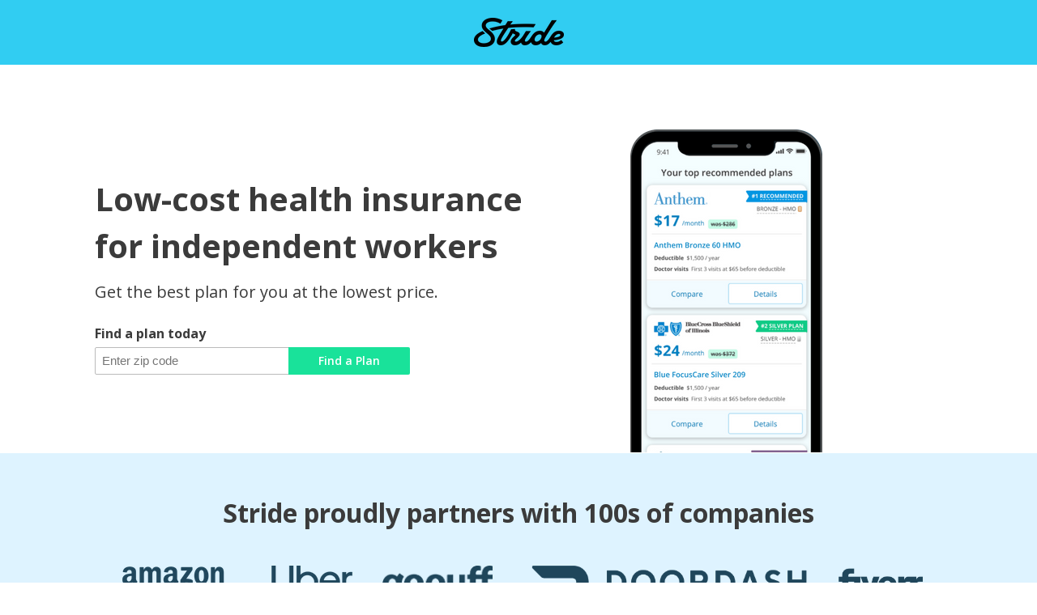

--- FILE ---
content_type: text/html; charset=utf-8
request_url: https://benefits.stridehealth.com/overview/
body_size: 28238
content:
<!DOCTYPE html PUBLIC "-//W3C//DTD XHTML 1.0 Strict//EN" "http://www.w3.org/TR/xhtml1/DTD/xhtml1-strict.dtd"><html xmlns="http://www.w3.org/1999/xhtml"><head><META http-equiv="Content-Type" content="text/html; charset=UTF-8" >
      <!--6fca86e1-ba95-4963-90a8-3090cc8b8a13 e-->

    <title></title>
    <meta name="keywords" content="">
    <meta name="description" content="">

    

    


    

    <meta name="viewport" content="width=device-width, initial-scale=1.0"><meta http-equiv="X-UA-Compatible" content="IE=edge"><meta name="lp-version" content="v6.24.12"><style title="page-styles" type="text/css" data-page-type="main_desktop">
body {
 color:#000;
}
a {
 color:#0000ff;
 text-decoration:none;
}
#lp-pom-image-12 {
 left:485px;
 top:22px;
 display:block;
 background:rgba(255,255,255,0);
 z-index:1;
 position:absolute;
}
#lp-pom-text-68 {
 left:158px;
 top:620px;
 display:block;
 background:rgba(255,255,255,0);
 border-style:none;
 border-radius:0px;
 z-index:2;
 width:764px;
 height:38px;
 position:absolute;
}
#lp-pom-box-70 {
 left:17px;
 top:223px;
 display:block;
 background:rgba(255,255,255,0);
 border-style:none;
 border-radius:0px;
 z-index:3;
 width:538px;
 height:248px;
 position:absolute;
}
#lp-pom-box-82 {
 left:46.5px;
 top:693.5999755859375px;
 display:block;
 background:rgba(255,255,255,0);
 border-style:none;
 border-radius:0px;
 z-index:9;
 width:987px;
 height:55px;
 position:absolute;
}
#lp-pom-text-98 {
 left:16px;
 top:859px;
 display:block;
 background:rgba(255,255,255,0);
 border-style:none;
 border-radius:0px;
 z-index:15;
 width:395px;
 height:76px;
 position:absolute;
}
#lp-pom-box-100 {
 left:16px;
 top:955px;
 display:block;
 background:rgba(255,255,255,0);
 border-style:none;
 border-radius:0px;
 z-index:16;
 width:435px;
 height:382px;
 position:absolute;
}
#lp-pom-box-131 {
 left:521px;
 top:931.5px;
 display:block;
 background:rgba(255,255,255,0);
 border-style:none;
 border-radius:0px;
 z-index:23;
 width:545px;
 height:404px;
 position:absolute;
}
#lp-pom-box-164 {
 left:16px;
 top:1521.5px;
 display:block;
 background:rgba(255,255,255,0);
 border-style:none;
 border-radius:0px;
 z-index:43;
 width:505px;
 height:257px;
 position:absolute;
}
#lp-pom-image-168 {
 left:664.3999938964844px;
 top:1476px;
 display:block;
 background:rgba(255,255,255,0);
 z-index:47;
 position:absolute;
}
#lp-pom-box-172 {
 left:178px;
 top:2018.5999755859375px;
 display:block;
 background:rgba(255,255,255,0);
 border-style:none;
 border-radius:0px;
 z-index:48;
 width:724px;
 height:55px;
 position:absolute;
}
#lp-pom-text-189 {
 left:342px;
 top:2189px;
 display:block;
 background:rgba(255,255,255,0);
 border-style:none;
 border-radius:0px;
 z-index:52;
 width:395px;
 height:38px;
 position:absolute;
}
#lp-pom-image-190 {
 left:309px;
 top:2259px;
 display:block;
 background:rgba(255,255,255,0);
 z-index:53;
 position:absolute;
}
#lp-pom-box-196 {
 left:16px;
 top:2291.5px;
 display:block;
 background:rgba(255,255,255,0);
 border-style:none;
 border-radius:0px;
 z-index:54;
 width:236px;
 height:353px;
 position:absolute;
}
#lp-pom-text-274 {
 left:194px;
 top:2338px;
 display:none;
 background:rgba(255,255,255,0);
 border-style:none;
 border-radius:0px;
 z-index:60;
 width:300px;
 height:168px;
 position:absolute;
}
#lp-pom-box-295 {
 left:835px;
 top:2291.5px;
 display:block;
 background:rgba(255,255,255,0);
 border-style:none;
 border-radius:0px;
 z-index:74;
 width:229px;
 height:353px;
 position:absolute;
}
#lp-pom-text-320 {
 left:437px;
 top:2734px;
 display:block;
 background:rgba(255,255,255,0);
 border-style:none;
 border-radius:0px;
 z-index:93;
 width:206px;
 height:24px;
 position:absolute;
}
#lp-pom-button-322 {
 left:465px;
 top:2798px;
 display:block;
 border-style:none;
 border-radius:2px;
 z-index:94;
 width:150px;
 height:34px;
 position:absolute;
 background:rgba(25,226,154,1);
 box-shadow:none;
 text-shadow:none;
 color:#fff;
 border-width:undefinedpx;
 border-color:#undefined;
 font-size:14px;
 line-height:17px;
 font-weight:600;
 font-family:Open Sans;
 font-style:normal;
 text-align:center;
 background-repeat:no-repeat;
}
#lp-pom-image-336 {
 left:492px;
 top:3405px;
 display:block;
 background:rgba(255,255,255,0);
 z-index:95;
 position:absolute;
}
#lp-pom-text-337 {
 left:289px;
 top:3458px;
 display:block;
 background:rgba(255,255,255,0);
 border-style:none;
 border-radius:0px;
 z-index:96;
 width:501px;
 height:24px;
 position:absolute;
}
#lp-pom-box-339 {
 left:16px;
 top:3030px;
 display:block;
 background:rgba(255,255,255,1);
 border-style:solid;
 border-width:1px;
 border-color:#f0f0f0;
 border-radius:8px;
 z-index:97;
 width:336px;
 height:250px;
 position:absolute;
}
#lp-pom-box-355 {
 left:371px;
 top:3030px;
 display:block;
 background:rgba(255,255,255,1);
 border-style:solid;
 border-width:1px;
 border-color:#f0f0f0;
 border-radius:8px;
 z-index:101;
 width:336px;
 height:250px;
 position:absolute;
}
#lp-pom-box-367 {
 left:726px;
 top:3030px;
 display:block;
 background:rgba(255,255,255,1);
 border-style:solid;
 border-width:1px;
 border-color:#f0f0f0;
 border-radius:8px;
 z-index:109;
 width:336px;
 height:250px;
 position:absolute;
}
#lp-pom-text-403 {
 left:342.5px;
 top:1945px;
 display:block;
 background:rgba(255,255,255,0);
 border-style:none;
 border-radius:0px;
 z-index:115;
 width:395px;
 height:38px;
 position:absolute;
}
#lp-pom-root {
 display:block;
 background:rgba(255,255,255,1);
 border-style:none;
 margin:auto;
 padding-top:0px;
 border-radius:0px;
 min-width:1080px;
 height:3553px;
}
#lp-pom-block-11 {
 display:block;
 background:rgba(49,205,242,1);
 border-style:none;
 margin-left:auto;
 margin-right:auto;
 margin-bottom:0px;
 border-radius:0px;
 width:100%;
 height:80px;
 position:relative;
}
#lp-pom-block-28 {
 display:block;
 background:rgba(255,255,255,1);
 border-style:none;
 margin-left:auto;
 margin-right:auto;
 margin-bottom:30px;
 border-radius:0px;
 width:100%;
 height:450px;
 position:relative;
}
#lp-pom-text-29 {
 display:block;
 background:rgba(255,255,255,0);
 border-style:none;
 border-radius:0px;
 left:0px;
 top:0px;
 z-index:4;
 width:534px;
 height:116px;
 position:absolute;
}
#lp-pom-text-30 {
 display:block;
 background:rgba(255,255,255,0);
 border-style:none;
 border-radius:0px;
 left:0px;
 top:125px;
 z-index:5;
 width:427px;
 height:29px;
 position:absolute;
}
#lp-pom-text-76 {
 display:block;
 background:rgba(255,255,255,0);
 border-style:none;
 border-radius:0px;
 left:0px;
 top:181.60000610351562px;
 z-index:8;
 width:300px;
 height:20px;
 position:absolute;
}
#lp-pom-image-430 {
 display:block;
 background:rgba(255,255,255,0);
 left:678px;
 top:160px;
 z-index:116;
 position:absolute;
}
#lp-pom-button-32 {
 display:block;
 border-style:none;
 border-radius:5px;
 left:239px;
 top:0px;
 z-index:7;
 width:150px;
 height:34px;
 position:absolute;
 background:rgba(25,226,154,1);
 box-shadow:none;
 text-shadow:none;
 color:#fff;
 border-width:undefinedpx;
 border-color:#undefined;
 font-size:14px;
 line-height:17px;
 font-weight:600;
 font-family:Open Sans;
 font-style:normal;
 text-align:center;
 background-repeat:no-repeat;
}
#lp-pom-block-67 {
 display:block;
 background:rgba(222,243,255,1);
 border-style:none;
 margin-left:auto;
 margin-right:auto;
 margin-bottom:0px;
 border-radius:0px;
 width:100%;
 height:240px;
 position:relative;
}
#lp-pom-image-80 {
 display:block;
 background:rgba(255,255,255,0);
 left:0px;
 top:5.5px;
 z-index:10;
 position:absolute;
}
#lp-pom-image-83 {
 display:block;
 background:rgba(255,255,255,0);
 left:887px;
 top:5.5px;
 z-index:11;
 position:absolute;
}
#lp-pom-image-84 {
 display:block;
 background:rgba(255,255,255,0);
 left:507px;
 top:5.5px;
 z-index:12;
 position:absolute;
}
#lp-pom-image-87 {
 display:block;
 background:rgba(255,255,255,0);
 left:187px;
 top:5.5px;
 z-index:13;
 position:absolute;
}
#lp-pom-image-441 {
 display:block;
 background:rgba(255,255,255,0);
 left:325.5px;
 top:5.5px;
 z-index:14;
 position:absolute;
}
#lp-pom-block-97 {
 display:block;
 background:rgba(255,255,255,1);
 border-style:none;
 margin-left:auto;
 margin-right:auto;
 margin-bottom:60px;
 border-radius:0px;
 width:100%;
 height:616px;
 position:relative;
}
#lp-pom-box-105 {
 display:block;
 background:rgba(255,255,255,1);
 border-style:solid;
 border-width:1px;
 border-color:#f0f0f0;
 border-radius:8px;
 left:0px;
 top:0px;
 z-index:17;
 width:190px;
 height:163px;
 position:absolute;
}
#lp-pom-image-106 {
 display:block;
 background:rgba(255,255,255,0);
 left:58px;
 top:24px;
 z-index:18;
 position:absolute;
}
#lp-pom-text-112 {
 display:block;
 background:rgba(255,255,255,0);
 border-style:none;
 border-radius:0px;
 left:-8px;
 top:117px;
 z-index:19;
 width:205px;
 height:29px;
 position:absolute;
}
#lp-pom-button-434 {
 display:block;
 border-style:none;
 border-radius:2px;
 left:-1px;
 top:-1px;
 z-index:20;
 width:193px;
 height:164px;
 position:absolute;
 background:rgba(25,226,154,0);
 box-shadow:none;
 text-shadow:none;
 color:#fff;
 border-width:undefinedpx;
 border-color:#undefined;
 font-size:14px;
 line-height:17px;
 font-weight:600;
 font-family:Open Sans;
 font-style:normal;
 text-align:center;
 background-repeat:no-repeat;
}
#lp-pom-box-147 {
 display:block;
 background:rgba(255,255,255,1);
 border-style:solid;
 border-width:1px;
 border-color:#f0f0f0;
 border-radius:8px;
 left:0px;
 top:185px;
 z-index:21;
 width:190px;
 height:163px;
 position:absolute;
}
#lp-pom-image-148 {
 display:block;
 background:rgba(255,255,255,0);
 left:57px;
 top:24px;
 z-index:22;
 position:absolute;
}
#lp-pom-text-149 {
 display:block;
 background:rgba(255,255,255,0);
 border-style:none;
 border-radius:0px;
 left:-8px;
 top:117px;
 z-index:26;
 width:205px;
 height:29px;
 position:absolute;
}
#lp-pom-button-436 {
 display:block;
 border-style:none;
 border-radius:2px;
 left:-1px;
 top:-1px;
 z-index:24;
 width:193px;
 height:164px;
 position:absolute;
 background:rgba(25,226,154,0);
 box-shadow:none;
 text-shadow:none;
 color:#fff;
 border-width:undefinedpx;
 border-color:#undefined;
 font-size:14px;
 line-height:17px;
 font-weight:600;
 font-family:Open Sans;
 font-style:normal;
 text-align:center;
 background-repeat:no-repeat;
}
#lp-pom-box-152 {
 display:block;
 background:rgba(255,255,255,1);
 border-style:solid;
 border-width:1px;
 border-color:#f0f0f0;
 border-radius:8px;
 left:212px;
 top:215px;
 z-index:33;
 width:190px;
 height:163px;
 position:absolute;
}
#lp-pom-image-153 {
 display:block;
 background:rgba(255,255,255,0);
 left:58px;
 top:24px;
 z-index:34;
 position:absolute;
}
#lp-pom-text-154 {
 display:block;
 background:rgba(255,255,255,0);
 border-style:none;
 border-radius:0px;
 left:-8px;
 top:117px;
 z-index:38;
 width:205px;
 height:29px;
 position:absolute;
}
#lp-pom-button-437 {
 display:block;
 border-style:none;
 border-radius:2px;
 left:-1px;
 top:-1px;
 z-index:36;
 width:193px;
 height:164px;
 position:absolute;
 background:rgba(25,226,154,0);
 box-shadow:none;
 text-shadow:none;
 color:#fff;
 border-width:undefinedpx;
 border-color:#undefined;
 font-size:14px;
 line-height:17px;
 font-weight:600;
 font-family:Open Sans;
 font-style:normal;
 text-align:center;
 background-repeat:no-repeat;
}
#lp-pom-box-155 {
 display:block;
 background:rgba(255,255,255,1);
 border-style:solid;
 border-width:1px;
 border-color:#f0f0f0;
 border-radius:8px;
 left:212px;
 top:30px;
 z-index:28;
 width:190px;
 height:163px;
 position:absolute;
}
#lp-pom-image-156 {
 display:block;
 background:rgba(255,255,255,0);
 left:58px;
 top:24px;
 z-index:29;
 position:absolute;
}
#lp-pom-text-157 {
 display:block;
 background:rgba(255,255,255,0);
 border-style:none;
 border-radius:0px;
 left:-8px;
 top:117px;
 z-index:32;
 width:205px;
 height:29px;
 position:absolute;
}
#lp-pom-button-435 {
 display:block;
 border-style:none;
 border-radius:2px;
 left:0px;
 top:-1px;
 z-index:31;
 width:193px;
 height:164px;
 position:absolute;
 background:rgba(25,226,154,0);
 box-shadow:none;
 text-shadow:none;
 color:#fff;
 border-width:undefinedpx;
 border-color:#undefined;
 font-size:14px;
 line-height:17px;
 font-weight:600;
 font-family:Open Sans;
 font-style:normal;
 text-align:center;
 background-repeat:no-repeat;
}
#lp-pom-text-129 {
 display:block;
 background:rgba(255,255,255,0);
 border-style:none;
 border-radius:0px;
 left:0px;
 top:0px;
 z-index:24;
 width:544px;
 height:87px;
 position:absolute;
}
#lp-pom-text-130 {
 display:block;
 background:rgba(255,255,255,0);
 border-style:none;
 border-radius:0px;
 left:43px;
 top:139px;
 z-index:26;
 width:501px;
 height:168px;
 position:absolute;
}
#lp-pom-text-132 {
 display:block;
 background:rgba(255,255,255,0);
 border-style:none;
 border-radius:0px;
 left:0px;
 top:107px;
 z-index:29;
 width:300px;
 height:24px;
 position:absolute;
}
#lp-pom-image-134 {
 display:block;
 background:rgba(255,255,255,0);
 left:7px;
 top:140.20001220703125px;
 z-index:36;
 position:absolute;
}
#lp-pom-image-135 {
 display:block;
 background:rgba(255,255,255,0);
 left:7px;
 top:181.20001220703125px;
 z-index:38;
 position:absolute;
}
#lp-pom-image-136 {
 display:block;
 background:rgba(255,255,255,0);
 left:7px;
 top:244px;
 z-index:39;
 position:absolute;
}
#lp-pom-text-137 {
 display:block;
 background:rgba(255,255,255,0);
 border-style:none;
 border-radius:0px;
 left:0px;
 top:331px;
 z-index:40;
 width:526px;
 height:24px;
 position:absolute;
}
#lp-pom-button-138 {
 display:block;
 border-style:none;
 border-radius:2px;
 left:0px;
 top:369.5999755859375px;
 z-index:41;
 width:150px;
 height:34px;
 position:absolute;
 background:rgba(25,226,154,1);
 box-shadow:none;
 text-shadow:none;
 color:#fff;
 border-width:undefinedpx;
 border-color:#undefined;
 font-size:14px;
 line-height:17px;
 font-weight:600;
 font-family:Open Sans;
 font-style:normal;
 text-align:center;
 background-repeat:no-repeat;
}
#lp-pom-image-417 {
 display:block;
 background:rgba(255,255,255,0);
 left:7px;
 top:285px;
 z-index:34;
 position:absolute;
}
#lp-pom-block-163 {
 display:block;
 background:rgba(255,255,255,1);
 border-style:none;
 margin-left:auto;
 margin-right:auto;
 margin-bottom:60px;
 border-radius:0px;
 width:100%;
 height:348px;
 position:relative;
}
#lp-pom-text-165 {
 display:block;
 background:rgba(255,255,255,0);
 border-style:none;
 border-radius:0px;
 left:0px;
 top:0px;
 z-index:44;
 width:395px;
 height:76px;
 position:absolute;
}
#lp-pom-text-166 {
 display:block;
 background:rgba(255,255,255,0);
 border-style:none;
 border-radius:0px;
 left:0px;
 top:84px;
 z-index:45;
 width:544px;
 height:58px;
 position:absolute;
}
#lp-pom-text-167 {
 display:block;
 background:rgba(255,255,255,0);
 border-style:none;
 border-radius:0px;
 left:0px;
 top:161px;
 z-index:46;
 width:501px;
 height:96px;
 position:absolute;
}
#lp-pom-block-404 {
 display:block;
 background:rgba(246,253,255,1);
 border-style:solid none none none;
 border-width:1px;
 border-color:#E1EEF2;
 margin-left:auto;
 margin-right:auto;
 margin-bottom:0px;
 border-radius:0px;
 width:100%;
 height:60px;
 position:relative;
}
#lp-pom-block-170 {
 display:block;
 background:rgba(246,253,255,1);
 border-style:none;
 margin-left:auto;
 margin-right:auto;
 margin-bottom:0px;
 border-radius:0px;
 width:100%;
 height:123px;
 position:relative;
}
#lp-pom-image-173 {
 display:block;
 background:rgba(255,255,255,0);
 left:0px;
 top:2px;
 z-index:51;
 position:absolute;
}
#lp-pom-image-174 {
 display:block;
 background:rgba(255,255,255,0);
 left:377px;
 top:5px;
 z-index:49;
 position:absolute;
}
#lp-pom-image-175 {
 display:block;
 background:rgba(255,255,255,0);
 left:552px;
 top:5px;
 z-index:50;
 position:absolute;
}
#lp-pom-block-405 {
 display:block;
 background:rgba(246,253,255,1);
 border-style:none none solid none;
 border-width:1px;
 border-color:#E1EEF2;
 margin-left:auto;
 margin-right:auto;
 margin-bottom:60px;
 border-radius:0px;
 width:100%;
 height:60px;
 position:relative;
}
#lp-pom-box-193 {
 display:block;
 background:rgba(255,255,255,0);
 border-style:none;
 border-radius:0px;
 left:0px;
 top:0px;
 z-index:55;
 width:196px;
 height:25px;
 position:absolute;
}
#lp-pom-image-194 {
 display:block;
 background:rgba(255,255,255,0);
 left:0px;
 top:0px;
 z-index:56;
 position:absolute;
}
#lp-pom-text-216 {
 display:block;
 background:rgba(255,255,255,0);
 border-style:none;
 border-radius:0px;
 left:33px;
 top:0px;
 z-index:57;
 width:163px;
 height:24px;
 position:absolute;
}
#lp-pom-box-275 {
 display:block;
 background:rgba(255,255,255,0);
 border-style:none;
 border-radius:0px;
 left:0px;
 top:61px;
 z-index:58;
 width:196px;
 height:25px;
 position:absolute;
}
#lp-pom-image-276 {
 display:block;
 background:rgba(255,255,255,0);
 left:0px;
 top:0px;
 z-index:59;
 position:absolute;
}
#lp-pom-text-277 {
 display:block;
 background:rgba(255,255,255,0);
 border-style:none;
 border-radius:0px;
 left:33px;
 top:0px;
 z-index:61;
 width:163px;
 height:24px;
 position:absolute;
}
#lp-pom-box-278 {
 display:block;
 background:rgba(255,255,255,0);
 border-style:none;
 border-radius:0px;
 left:0px;
 top:122px;
 z-index:62;
 width:196px;
 height:25px;
 position:absolute;
}
#lp-pom-image-279 {
 display:block;
 background:rgba(255,255,255,0);
 left:0px;
 top:0px;
 z-index:63;
 position:absolute;
}
#lp-pom-text-280 {
 display:block;
 background:rgba(255,255,255,0);
 border-style:none;
 border-radius:0px;
 left:33px;
 top:0px;
 z-index:64;
 width:163px;
 height:24px;
 position:absolute;
}
#lp-pom-box-281 {
 display:block;
 background:rgba(255,255,255,0);
 border-style:none;
 border-radius:0px;
 left:0px;
 top:183px;
 z-index:65;
 width:196px;
 height:25px;
 position:absolute;
}
#lp-pom-image-282 {
 display:block;
 background:rgba(255,255,255,0);
 left:0px;
 top:0px;
 z-index:66;
 position:absolute;
}
#lp-pom-text-283 {
 display:block;
 background:rgba(255,255,255,0);
 border-style:none;
 border-radius:0px;
 left:33px;
 top:0px;
 z-index:67;
 width:206px;
 height:24px;
 position:absolute;
}
#lp-pom-box-284 {
 display:block;
 background:rgba(255,255,255,0);
 border-style:none;
 border-radius:0px;
 left:0px;
 top:244px;
 z-index:68;
 width:174px;
 height:48px;
 position:absolute;
}
#lp-pom-image-285 {
 display:block;
 background:rgba(255,255,255,0);
 left:0px;
 top:0px;
 z-index:69;
 position:absolute;
}
#lp-pom-text-286 {
 display:block;
 background:rgba(255,255,255,0);
 border-style:none;
 border-radius:0px;
 left:33px;
 top:0px;
 z-index:70;
 width:206px;
 height:48px;
 position:absolute;
}
#lp-pom-box-291 {
 display:block;
 background:rgba(255,255,255,0);
 border-style:none;
 border-radius:0px;
 left:0px;
 top:328px;
 z-index:71;
 width:196px;
 height:25px;
 position:absolute;
}
#lp-pom-image-292 {
 display:block;
 background:rgba(255,255,255,0);
 left:0px;
 top:0px;
 z-index:72;
 position:absolute;
}
#lp-pom-text-293 {
 display:block;
 background:rgba(255,255,255,0);
 border-style:none;
 border-radius:0px;
 left:33px;
 top:0px;
 z-index:73;
 width:206px;
 height:24px;
 position:absolute;
}
#lp-pom-box-296 {
 display:block;
 background:rgba(255,255,255,0);
 border-style:none;
 border-radius:0px;
 left:0px;
 top:0px;
 z-index:75;
 width:196px;
 height:25px;
 position:absolute;
}
#lp-pom-image-297 {
 display:block;
 background:rgba(255,255,255,0);
 left:0px;
 top:0px;
 z-index:76;
 position:absolute;
}
#lp-pom-text-298 {
 display:block;
 background:rgba(255,255,255,0);
 border-style:none;
 border-radius:0px;
 left:33px;
 top:0px;
 z-index:77;
 width:163px;
 height:24px;
 position:absolute;
}
#lp-pom-box-299 {
 display:block;
 background:rgba(255,255,255,0);
 border-style:none;
 border-radius:0px;
 left:0px;
 top:61px;
 z-index:78;
 width:196px;
 height:25px;
 position:absolute;
}
#lp-pom-image-300 {
 display:block;
 background:rgba(255,255,255,0);
 left:0px;
 top:0px;
 z-index:79;
 position:absolute;
}
#lp-pom-text-301 {
 display:block;
 background:rgba(255,255,255,0);
 border-style:none;
 border-radius:0px;
 left:33px;
 top:0px;
 z-index:80;
 width:171px;
 height:24px;
 position:absolute;
}
#lp-pom-box-302 {
 display:block;
 background:rgba(255,255,255,0);
 border-style:none;
 border-radius:0px;
 left:0px;
 top:122px;
 z-index:81;
 width:196px;
 height:48px;
 position:absolute;
}
#lp-pom-image-303 {
 display:block;
 background:rgba(255,255,255,0);
 left:0px;
 top:0px;
 z-index:82;
 position:absolute;
}
#lp-pom-text-304 {
 display:block;
 background:rgba(255,255,255,0);
 border-style:none;
 border-radius:0px;
 left:33px;
 top:0px;
 z-index:83;
 width:163px;
 height:48px;
 position:absolute;
}
#lp-pom-box-305 {
 display:block;
 background:rgba(255,255,255,0);
 border-style:none;
 border-radius:0px;
 left:0px;
 top:206px;
 z-index:84;
 width:196px;
 height:25px;
 position:absolute;
}
#lp-pom-image-306 {
 display:block;
 background:rgba(255,255,255,0);
 left:0px;
 top:0px;
 z-index:85;
 position:absolute;
}
#lp-pom-text-307 {
 display:block;
 background:rgba(255,255,255,0);
 border-style:none;
 border-radius:0px;
 left:33px;
 top:0px;
 z-index:86;
 width:206px;
 height:24px;
 position:absolute;
}
#lp-pom-box-308 {
 display:block;
 background:rgba(255,255,255,0);
 border-style:none;
 border-radius:0px;
 left:0px;
 top:267px;
 z-index:87;
 width:174px;
 height:25px;
 position:absolute;
}
#lp-pom-image-309 {
 display:block;
 background:rgba(255,255,255,0);
 left:0px;
 top:0px;
 z-index:88;
 position:absolute;
}
#lp-pom-text-310 {
 display:block;
 background:rgba(255,255,255,0);
 border-style:none;
 border-radius:0px;
 left:32px;
 top:0px;
 z-index:89;
 width:206px;
 height:24px;
 position:absolute;
}
#lp-pom-box-311 {
 display:block;
 background:rgba(255,255,255,0);
 border-style:none;
 border-radius:0px;
 left:0px;
 top:328px;
 z-index:90;
 width:196px;
 height:25px;
 position:absolute;
}
#lp-pom-image-312 {
 display:block;
 background:rgba(255,255,255,0);
 left:0px;
 top:0px;
 z-index:91;
 position:absolute;
}
#lp-pom-text-313 {
 display:block;
 background:rgba(255,255,255,0);
 border-style:none;
 border-radius:0px;
 left:32px;
 top:0px;
 z-index:92;
 width:206px;
 height:24px;
 position:absolute;
}
#lp-pom-block-169 {
 display:block;
 background:rgba(255,255,255,1);
 border-style:none;
 margin-left:auto;
 margin-right:auto;
 margin-bottom:80px;
 border-radius:0px;
 width:100%;
 height:643px;
 position:relative;
}
#lp-pom-block-331 {
 display:block;
 background:rgba(246,253,255,1);
 border-style:solid none none none;
 border-width:1px;
 border-color:#e1eef2;
 margin-left:auto;
 margin-right:auto;
 margin-bottom:0px;
 border-radius:0px;
 width:100%;
 height:460px;
 position:relative;
}
#lp-pom-text-342 {
 display:block;
 background:rgba(255,255,255,0);
 border-style:none;
 border-radius:0px;
 left:15px;
 top:66px;
 z-index:92;
 width:306px;
 height:96px;
 position:absolute;
}
#lp-pom-text-349 {
 display:block;
 background:rgba(255,255,255,0);
 border-style:none;
 border-radius:0px;
 left:84px;
 top:212px;
 z-index:98;
 width:168px;
 height:24px;
 position:absolute;
}
#lp-pom-image-350 {
 display:block;
 background:rgba(255,255,255,0);
 left:129px;
 top:186px;
 z-index:93;
 position:absolute;
}
#lp-pom-box-378 {
 display:block;
 background:rgba(255,255,255,0);
 border-style:solid;
 border-width:5px;
 border-color:#254553;
 border-radius:156px;
 left:118px;
 top:-46px;
 z-index:94;
 width:90px;
 height:90px;
 position:absolute;
}
#lp-pom-image-340 {
 display:block;
 background:rgba(255,255,255,0);
 left:5px;
 top:5.5px;
 z-index:95;
 position:absolute;
}
#lp-pom-text-357 {
 display:block;
 background:rgba(255,255,255,0);
 border-style:none;
 border-radius:0px;
 left:15px;
 top:58px;
 z-index:102;
 width:306px;
 height:120px;
 position:absolute;
}
#lp-pom-text-358 {
 display:block;
 background:rgba(255,255,255,0);
 border-style:none;
 border-radius:0px;
 left:84px;
 top:212px;
 z-index:104;
 width:168px;
 height:24px;
 position:absolute;
}
#lp-pom-image-359 {
 display:block;
 background:rgba(255,255,255,0);
 left:129.5px;
 top:186px;
 z-index:105;
 position:absolute;
}
#lp-pom-box-379 {
 display:block;
 background:rgba(255,255,255,0);
 border-style:solid;
 border-width:5px;
 border-color:#254553;
 border-radius:156px;
 left:118px;
 top:-46px;
 z-index:106;
 width:90px;
 height:90px;
 position:absolute;
}
#lp-pom-image-401 {
 display:block;
 background:rgba(255,255,255,0);
 left:5px;
 top:3.5px;
 z-index:107;
 position:absolute;
}
#lp-pom-text-369 {
 display:block;
 background:rgba(255,255,255,0);
 border-style:none;
 border-radius:0px;
 left:15px;
 top:66px;
 z-index:110;
 width:306px;
 height:96px;
 position:absolute;
}
#lp-pom-text-370 {
 display:block;
 background:rgba(255,255,255,0);
 border-style:none;
 border-radius:0px;
 left:84px;
 top:212px;
 z-index:111;
 width:168px;
 height:24px;
 position:absolute;
}
#lp-pom-image-371 {
 display:block;
 background:rgba(255,255,255,0);
 left:129px;
 top:186px;
 z-index:112;
 position:absolute;
}
#lp-pom-box-399 {
 display:block;
 background:rgba(255,255,255,0);
 border-style:solid;
 border-width:5px;
 border-color:#254553;
 border-radius:156px;
 left:118px;
 top:-46px;
 z-index:113;
 width:90px;
 height:90px;
 position:absolute;
}
#lp-pom-image-402 {
 display:block;
 background:rgba(255,255,255,0);
 left:0px;
 top:4px;
 z-index:114;
 position:absolute;
}
#lp-pom-block-334 {
 display:block;
 background:rgba(19,85,116,1);
 border-style:none;
 margin-left:auto;
 margin-right:auto;
 margin-bottom:0px;
 border-radius:0px;
 width:100%;
 height:180px;
 position:relative;
}
#lp-code-440 {
 display:block;
 left:267px;
 top:3498px;
 z-index:117;
 width:546px;
 height:45px;
 position:absolute;
}
#lp-pom-root .lp-positioned-content {
 top:0px;
 width:1080px;
 margin-left:-540px;
}
#lp-pom-block-11 .lp-pom-block-content {
 margin-left:auto;
 margin-right:auto;
 width:1080px;
 height:80px;
}
#lp-pom-image-12 .lp-pom-image-container {
 border-style:none;
 border-radius:0px;
 width:111px;
 height:36px;
}
#lp-pom-image-12 .lp-pom-image-container img {
 width:111px;
 height:36px;
}
#lp-pom-block-28 .lp-pom-block-content {
 margin-left:auto;
 margin-right:auto;
 width:1080px;
 height:450px;
}
#container_zipcode {
 position:absolute;
 top:0px;
 left:0px;
 width:240px;
 height:34px;
}
.lp-pom-form-field .ub-input-item.single.form_elem_zipcode {
 position:absolute;
 top:0px;
 left:0px;
 width:240px;
 height:34px;
}
#utm_source {
 position:absolute;
 top:0px;
 left:0px;
 width:0px;
 height:0px;
}
#utm_term {
 position:absolute;
 top:0px;
 left:0px;
 width:0px;
 height:0px;
}
#click_id {
 position:absolute;
 top:0px;
 left:0px;
 width:0px;
 height:0px;
}
#utm_medium {
 position:absolute;
 top:0px;
 left:0px;
 width:0px;
 height:0px;
}
#utm_campaign {
 position:absolute;
 top:0px;
 left:0px;
 width:0px;
 height:0px;
}
#utm_content {
 position:absolute;
 top:0px;
 left:0px;
 width:0px;
 height:0px;
}
#lp-pom-button-32:hover {
 background:rgba(19,215,136,1);
 box-shadow:none;
 color:#fff;
}
#lp-pom-button-32:active {
 background:rgba(16,203,124,1);
 box-shadow:none;
 color:#fff;
}
#lp-pom-button-32 .label {
 margin-top:-9px;
}
#lp-pom-block-67 .lp-pom-block-content {
 margin-left:auto;
 margin-right:auto;
 width:1080px;
 height:240px;
}
#lp-pom-image-80 .lp-pom-image-container {
 border-style:none;
 border-radius:0px;
 width:132px;
 height:40px;
}
#lp-pom-image-80 .lp-pom-image-container img {
 width:132px;
 height:40px;
}
#lp-pom-image-83 .lp-pom-image-container {
 border-style:none;
 border-radius:0px;
 width:116px;
 height:45px;
}
#lp-pom-image-83 .lp-pom-image-container img {
 width:116px;
 height:45px;
}
#lp-pom-image-84 .lp-pom-image-container {
 border-style:none;
 border-radius:0px;
 width:344px;
 height:40px;
}
#lp-pom-image-84 .lp-pom-image-container img {
 width:344px;
 height:40px;
}
#lp-pom-image-87 .lp-pom-image-container {
 border-style:none;
 border-radius:0px;
 width:103px;
 height:40px;
}
#lp-pom-image-87 .lp-pom-image-container img {
 width:103px;
 height:40px;
}
#lp-pom-block-97 .lp-pom-block-content {
 margin-left:auto;
 margin-right:auto;
 width:1080px;
 height:616px;
}
#lp-pom-image-106 .lp-pom-image-container {
 border-style:none;
 border-radius:0px;
 width:75px;
 height:75px;
}
#lp-pom-image-106 .lp-pom-image-container img {
 width:75px;
 height:75px;
}
#lp-pom-image-134 .lp-pom-image-container {
 border-style:none;
 border-radius:0px;
 width:20px;
 height:20px;
}
#lp-pom-image-134 .lp-pom-image-container img {
 width:20px;
 height:20px;
}
#lp-pom-image-135 .lp-pom-image-container {
 border-style:none;
 border-radius:0px;
 width:20px;
 height:20px;
}
#lp-pom-image-135 .lp-pom-image-container img {
 width:20px;
 height:20px;
}
#lp-pom-image-136 .lp-pom-image-container {
 border-style:none;
 border-radius:0px;
 width:20px;
 height:20px;
}
#lp-pom-image-136 .lp-pom-image-container img {
 width:20px;
 height:20px;
}
#lp-pom-button-138:hover {
 background:rgba(19,215,136,1);
 box-shadow:none;
 color:#fff;
}
#lp-pom-button-138:active {
 background:rgba(16,203,124,1);
 box-shadow:none;
 color:#fff;
}
#lp-pom-button-138 .label {
 margin-top:-9px;
}
#lp-pom-image-148 .lp-pom-image-container {
 border-style:none;
 border-radius:0px;
 width:75px;
 height:75px;
}
#lp-pom-image-148 .lp-pom-image-container img {
 width:75px;
 height:75px;
}
#lp-pom-image-153 .lp-pom-image-container {
 border-style:none;
 border-radius:0px;
 width:75px;
 height:75px;
}
#lp-pom-image-153 .lp-pom-image-container img {
 width:75px;
 height:75px;
}
#lp-pom-image-156 .lp-pom-image-container {
 border-style:none;
 border-radius:0px;
 width:75px;
 height:75px;
}
#lp-pom-image-156 .lp-pom-image-container img {
 width:75px;
 height:75px;
}
#lp-pom-block-163 .lp-pom-block-content {
 margin-left:auto;
 margin-right:auto;
 width:1080px;
 height:348px;
}
#lp-pom-image-168 .lp-pom-image-container {
 border-style:none;
 border-radius:0px;
 width:378px;
 height:350px;
}
#lp-pom-image-168 .lp-pom-image-container img {
 width:378px;
 height:350px;
}
#lp-pom-block-404 .lp-pom-block-content {
 margin-left:auto;
 margin-right:auto;
 width:1080px;
 height:60px;
}
#lp-pom-block-170 .lp-pom-block-content {
 margin-left:auto;
 margin-right:auto;
 width:1080px;
 height:123px;
}
#lp-pom-block-405 .lp-pom-block-content {
 margin-left:auto;
 margin-right:auto;
 width:1080px;
 height:60px;
}
#lp-pom-image-173 .lp-pom-image-container {
 border-style:none;
 border-radius:0px;
 width:299px;
 height:51px;
}
#lp-pom-image-173 .lp-pom-image-container img {
 width:299px;
 height:51px;
}
#lp-pom-image-174 .lp-pom-image-container {
 border-style:none;
 border-radius:0px;
 width:97px;
 height:45px;
}
#lp-pom-image-174 .lp-pom-image-container img {
 width:97px;
 height:45px;
}
#lp-pom-image-175 .lp-pom-image-container {
 border-style:none;
 border-radius:0px;
 width:172px;
 height:45px;
}
#lp-pom-image-175 .lp-pom-image-container img {
 width:172px;
 height:45px;
}
#lp-pom-image-190 .lp-pom-image-container {
 border-style:none;
 border-radius:0px;
 width:480px;
 height:444px;
}
#lp-pom-image-190 .lp-pom-image-container img {
 width:480px;
 height:444px;
}
#lp-pom-image-194 .lp-pom-image-container {
 border-style:none;
 border-radius:0px;
 width:21px;
 height:21px;
}
#lp-pom-image-194 .lp-pom-image-container img {
 width:21px;
 height:21px;
}
#lp-pom-image-276 .lp-pom-image-container {
 border-style:none;
 border-radius:0px;
 width:21px;
 height:21px;
}
#lp-pom-image-276 .lp-pom-image-container img {
 width:21px;
 height:21px;
}
#lp-pom-image-279 .lp-pom-image-container {
 border-style:none;
 border-radius:0px;
 width:21px;
 height:21px;
}
#lp-pom-image-279 .lp-pom-image-container img {
 width:21px;
 height:21px;
}
#lp-pom-image-282 .lp-pom-image-container {
 border-style:none;
 border-radius:0px;
 width:21px;
 height:21px;
}
#lp-pom-image-282 .lp-pom-image-container img {
 width:21px;
 height:21px;
}
#lp-pom-image-285 .lp-pom-image-container {
 border-style:none;
 border-radius:0px;
 width:21px;
 height:21px;
}
#lp-pom-image-285 .lp-pom-image-container img {
 width:21px;
 height:21px;
}
#lp-pom-image-292 .lp-pom-image-container {
 border-style:none;
 border-radius:0px;
 width:21px;
 height:21px;
}
#lp-pom-image-292 .lp-pom-image-container img {
 width:21px;
 height:21px;
}
#lp-pom-image-297 .lp-pom-image-container {
 border-style:none;
 border-radius:0px;
 width:21px;
 height:21px;
}
#lp-pom-image-297 .lp-pom-image-container img {
 width:21px;
 height:21px;
}
#lp-pom-image-300 .lp-pom-image-container {
 border-style:none;
 border-radius:0px;
 width:21px;
 height:21px;
}
#lp-pom-image-300 .lp-pom-image-container img {
 width:21px;
 height:21px;
}
#lp-pom-image-303 .lp-pom-image-container {
 border-style:none;
 border-radius:0px;
 width:21px;
 height:21px;
}
#lp-pom-image-303 .lp-pom-image-container img {
 width:21px;
 height:21px;
}
#lp-pom-image-306 .lp-pom-image-container {
 border-style:none;
 border-radius:0px;
 width:21px;
 height:21px;
}
#lp-pom-image-306 .lp-pom-image-container img {
 width:21px;
 height:21px;
}
#lp-pom-image-309 .lp-pom-image-container {
 border-style:none;
 border-radius:0px;
 width:21px;
 height:21px;
}
#lp-pom-image-309 .lp-pom-image-container img {
 width:21px;
 height:21px;
}
#lp-pom-image-312 .lp-pom-image-container {
 border-style:none;
 border-radius:0px;
 width:21px;
 height:21px;
}
#lp-pom-image-312 .lp-pom-image-container img {
 width:21px;
 height:21px;
}
#lp-pom-button-322:hover {
 background:rgba(19,215,136,1);
 box-shadow:none;
 color:#fff;
}
#lp-pom-button-322:active {
 background:rgba(16,203,124,1);
 box-shadow:none;
 color:#fff;
}
#lp-pom-button-322 .label {
 margin-top:-9px;
}
#lp-pom-block-169 .lp-pom-block-content {
 margin-left:auto;
 margin-right:auto;
 width:1080px;
 height:643px;
}
#lp-pom-block-331 .lp-pom-block-content {
 margin-left:auto;
 margin-right:auto;
 width:1080px;
 height:460px;
}
#lp-pom-image-336 .lp-pom-image-container {
 border-style:none;
 border-radius:0px;
 width:96px;
 height:36px;
}
#lp-pom-image-336 .lp-pom-image-container img {
 width:96px;
 height:36px;
}
#lp-pom-image-340 .lp-pom-image-container {
 border-style:none;
 border-radius:0px;
 width:80px;
 height:79px;
}
#lp-pom-image-340 .lp-pom-image-container img {
 width:80px;
 height:79px;
}
#lp-pom-image-350 .lp-pom-image-container {
 border-style:none;
 border-radius:0px;
 width:77px;
 height:16px;
}
#lp-pom-image-350 .lp-pom-image-container img {
 width:77px;
 height:16px;
}
#lp-pom-image-359 .lp-pom-image-container {
 border-style:none;
 border-radius:0px;
 width:77px;
 height:16px;
}
#lp-pom-image-359 .lp-pom-image-container img {
 width:77px;
 height:16px;
}
#lp-pom-image-371 .lp-pom-image-container {
 border-style:none;
 border-radius:0px;
 width:77px;
 height:16px;
}
#lp-pom-image-371 .lp-pom-image-container img {
 width:77px;
 height:16px;
}
#lp-pom-image-401 .lp-pom-image-container {
 border-style:none;
 border-radius:0px;
 width:80px;
 height:83px;
}
#lp-pom-image-401 .lp-pom-image-container img {
 width:80px;
 height:83px;
}
#lp-pom-image-402 .lp-pom-image-container {
 border-style:none;
 border-radius:0px;
 width:92px;
 height:82px;
}
#lp-pom-image-402 .lp-pom-image-container img {
 width:92px;
 height:82px;
}
#lp-pom-block-334 .lp-pom-block-content {
 margin-left:auto;
 margin-right:auto;
 width:1080px;
 height:180px;
}
#lp-pom-image-417 .lp-pom-image-container {
 border-style:none;
 border-radius:0px;
 width:20px;
 height:20px;
}
#lp-pom-image-417 .lp-pom-image-container img {
 width:20px;
 height:20px;
}
#lp-pom-image-430 .lp-pom-image-container {
 border-style:none;
 border-radius:0px;
 width:237px;
 height:399px;
}
#lp-pom-image-430 .lp-pom-image-container img {
 width:237px;
 height:399px;
}
#lp-pom-button-434:hover {
 background:rgba(19,215,136,0);
 box-shadow:none;
 color:#fff;
}
#lp-pom-button-434:active {
 background:rgba(16,203,124,0);
 box-shadow:none;
 color:#fff;
}
#lp-pom-button-434 .label {
 margin-top:0px;
}
#lp-pom-button-435:hover {
 background:rgba(19,215,136,0);
 box-shadow:none;
 color:#fff;
}
#lp-pom-button-435:active {
 background:rgba(16,203,124,0);
 box-shadow:none;
 color:#fff;
}
#lp-pom-button-435 .label {
 margin-top:0px;
}
#lp-pom-button-436:hover {
 background:rgba(19,215,136,0);
 box-shadow:none;
 color:#fff;
}
#lp-pom-button-436:active {
 background:rgba(16,203,124,0);
 box-shadow:none;
 color:#fff;
}
#lp-pom-button-436 .label {
 margin-top:0px;
}
#lp-pom-button-437:hover {
 background:rgba(19,215,136,0);
 box-shadow:none;
 color:#fff;
}
#lp-pom-button-437:active {
 background:rgba(16,203,124,0);
 box-shadow:none;
 color:#fff;
}
#lp-pom-button-437 .label {
 margin-top:0px;
}
#lp-pom-image-441 .lp-pom-image-container {
 border-style:none;
 border-radius:0px;
 width:136px;
 height:45px;
}
#lp-pom-image-441 .lp-pom-image-container img {
 width:136px;
 height:45px;
}
#lp-pom-root-color-overlay {
 position:absolute;
 background:none;
 top:0;
 width:100%;
 height:3553px;
 min-height:100%;
}
#lp-pom-block-11-color-overlay {
 position:absolute;
 background:none;
 height:80px;
 width:100%;;
}
#lp-pom-block-28-color-overlay {
 position:absolute;
 background:none;
 height:450px;
 width:100%;;
}
#lp-pom-block-67-color-overlay {
 position:absolute;
 background:none;
 height:240px;
 width:100%;;
}
#lp-pom-box-70-color-overlay {
 position:absolute;
 background:none;
 height:248px;
 width:538px;
}
#lp-pom-box-82-color-overlay {
 position:absolute;
 background:none;
 height:55px;
 width:987px;
}
#lp-pom-block-97-color-overlay {
 position:absolute;
 background:none;
 height:616px;
 width:100%;;
}
#lp-pom-box-100-color-overlay {
 position:absolute;
 background:none;
 height:382px;
 width:435px;
}
#lp-pom-box-105-color-overlay {
 position:absolute;
 background:none;
 border-radius:7px;
 height:163px;
 width:190px;
}
#lp-pom-box-131-color-overlay {
 position:absolute;
 background:none;
 height:404px;
 width:545px;
}
#lp-pom-box-147-color-overlay {
 position:absolute;
 background:none;
 border-radius:7px;
 height:163px;
 width:190px;
}
#lp-pom-box-152-color-overlay {
 position:absolute;
 background:none;
 border-radius:7px;
 height:163px;
 width:190px;
}
#lp-pom-box-155-color-overlay {
 position:absolute;
 background:none;
 border-radius:7px;
 height:163px;
 width:190px;
}
#lp-pom-block-163-color-overlay {
 position:absolute;
 background:none;
 height:348px;
 width:100%;;
}
#lp-pom-box-164-color-overlay {
 position:absolute;
 background:none;
 height:257px;
 width:505px;
}
#lp-pom-block-404-color-overlay {
 position:absolute;
 background:none;
 height:60px;
 width:100%;;
}
#lp-pom-block-170-color-overlay {
 position:absolute;
 background:none;
 height:123px;
 width:100%;;
}
#lp-pom-block-405-color-overlay {
 position:absolute;
 background:none;
 height:60px;
 width:100%;;
}
#lp-pom-box-172-color-overlay {
 position:absolute;
 background:none;
 height:55px;
 width:724px;
}
#lp-pom-box-193-color-overlay {
 position:absolute;
 background:none;
 height:25px;
 width:196px;
}
#lp-pom-box-196-color-overlay {
 position:absolute;
 background:none;
 height:353px;
 width:236px;
}
#lp-pom-box-275-color-overlay {
 position:absolute;
 background:none;
 height:25px;
 width:196px;
}
#lp-pom-box-278-color-overlay {
 position:absolute;
 background:none;
 height:25px;
 width:196px;
}
#lp-pom-box-281-color-overlay {
 position:absolute;
 background:none;
 height:25px;
 width:196px;
}
#lp-pom-box-284-color-overlay {
 position:absolute;
 background:none;
 height:48px;
 width:174px;
}
#lp-pom-box-291-color-overlay {
 position:absolute;
 background:none;
 height:25px;
 width:196px;
}
#lp-pom-box-295-color-overlay {
 position:absolute;
 background:none;
 height:353px;
 width:229px;
}
#lp-pom-box-296-color-overlay {
 position:absolute;
 background:none;
 height:25px;
 width:196px;
}
#lp-pom-box-299-color-overlay {
 position:absolute;
 background:none;
 height:25px;
 width:196px;
}
#lp-pom-box-302-color-overlay {
 position:absolute;
 background:none;
 height:48px;
 width:196px;
}
#lp-pom-box-305-color-overlay {
 position:absolute;
 background:none;
 height:25px;
 width:196px;
}
#lp-pom-box-308-color-overlay {
 position:absolute;
 background:none;
 height:25px;
 width:174px;
}
#lp-pom-box-311-color-overlay {
 position:absolute;
 background:none;
 height:25px;
 width:196px;
}
#lp-pom-block-169-color-overlay {
 position:absolute;
 background:none;
 height:643px;
 width:100%;;
}
#lp-pom-block-331-color-overlay {
 position:absolute;
 background:none;
 height:460px;
 width:100%;;
}
#lp-pom-box-339-color-overlay {
 position:absolute;
 background:none;
 border-radius:7px;
 height:250px;
 width:336px;
}
#lp-pom-box-355-color-overlay {
 position:absolute;
 background:none;
 border-radius:7px;
 height:250px;
 width:336px;
}
#lp-pom-box-367-color-overlay {
 position:absolute;
 background:none;
 border-radius:7px;
 height:250px;
 width:336px;
}
#lp-pom-box-378-color-overlay {
 position:absolute;
 background:none;
 border-radius:151px;
 height:90px;
 width:90px;
}
#lp-pom-box-379-color-overlay {
 position:absolute;
 background:none;
 border-radius:151px;
 height:90px;
 width:90px;
}
#lp-pom-box-399-color-overlay {
 position:absolute;
 background:none;
 border-radius:151px;
 height:90px;
 width:90px;
}
#lp-pom-block-334-color-overlay {
 position:absolute;
 background:none;
 height:180px;
 width:100%;;
}
#lp-pom-form-31 {
 display:block;
 left:0px;
 top:205.60000610351562px;
 z-index:6;
 width:240px;
 height:0px;
 position:absolute;
}
#lp-pom-form-31 .fields {
 margin:-9px;
}
#lp-pom-form-31 .lp-pom-form-field {
 position:absolute;
}
#lp-pom-form-31 .option {
 position:absolute;
}
#lp-pom-form-31 .optionsList {
 position:absolute;
}
#lp-pom-form-31 .lp-pom-form-field .single {
 height:34px;
 font-size:15px;
 line-height:15px;
 padding-left:8px;
 padding-right:8px;
 flex:1;
}
#lp-pom-form-31 .lp-pom-form-field select {
 height:32px;
}
#lp-pom-form-31 .lp-pom-form-field .form_elem_multi {
 padding-top:8px;
 padding-bottom:9px;
}
#lp-pom-form-31 .lp-pom-form-field .lp-form-label {
 font-family:Open Sans;
 font-weight:400;
 font-size:14px;
 line-height:15px;
 color:#000;
 display:block;
 margin-bottom:4px;
 width:auto;
 margin-right:0px;
}
#lp-pom-form-31 .lp-pom-form-field .lp-form-label .label-style {
 font-weight:bolder;
 font-style:inherit;
}
#lp-pom-form-31 .lp-pom-form-field input[type=text], #lp-pom-form-31 .lp-pom-form-field input[type=email], #lp-pom-form-31 .lp-pom-form-field input[type=tel], #lp-pom-form-31 .lp-pom-form-field textarea, #lp-pom-form-31 .lp-pom-form-field select {
 border-style:solid;
 border-width:1px;
 border-color:#bbbbbb;
}
#lp-pom-form-31 .lp-pom-form-field .opt-label {
 font-family:arial;
 font-weight:400;
 font-size:13px;
 color:#000;
 line-height:15px;
}
#lp-pom-form-31 .lp-pom-form-field .opt-label .label-style {
 font-weight:inherit;
 font-style:inherit;
}
#lp-pom-form-31 .lp-pom-form-field .text {
 background-color:#fff;
 color:#000;
 border-radius:5px;
}
</style><style title="page-styles" type="text/css" data-page-type="main_mobile">
@media only screen and (max-width: 600px) {
#lp-pom-root {
 display:block;
 background:rgba(255,255,255,1);
 border-style:none;
 margin:auto;
 padding-top:0px;
 border-radius:0px;
 min-width:320px;
 height:5187px;
}
#lp-pom-block-11 {
 display:block;
 background:rgba(49,205,242,1);
 border-style:none;
 margin-left:auto;
 margin-right:auto;
 margin-bottom:0px;
 border-radius:0px;
 width:100%;
 height:80px;
 position:relative;
}
#lp-pom-image-12 {
 display:block;
 background:rgba(255,255,255,0);
 left:112px;
 top:22px;
 z-index:1;
 position:absolute;
}
#lp-pom-block-28 {
 display:block;
 background:rgba(255,255,255,1);
 border-style:none;
 margin-left:auto;
 margin-right:auto;
 margin-bottom:120px;
 border-radius:0px;
 width:100%;
 height:657px;
 position:relative;
}
#lp-pom-box-70 {
 display:block;
 background:rgba(255,255,255,0);
 border-style:none;
 border-radius:0px;
 left:16px;
 top:112px;
 z-index:3;
 width:288px;
 height:339px;
 position:absolute;
}
#lp-pom-text-29 {
 display:block;
 background:rgba(255,255,255,0);
 border-style:none;
 border-radius:0px;
 left:0px;
 top:0px;
 z-index:4;
 width:354px;
 height:232px;
 transform:scale(0.8);
 transform-origin:0 0;
 -webkit-transform:scale(0.8);
 -webkit-transform-origin:0 0;
 position:absolute;
}
#lp-pom-text-30 {
 display:block;
 background:rgba(255,255,255,0);
 border-style:none;
 border-radius:0px;
 left:0px;
 top:193px;
 z-index:5;
 width:318px;
 height:58px;
 transform:scale(0.9);
 transform-origin:0 0;
 -webkit-transform:scale(0.9);
 -webkit-transform-origin:0 0;
 position:absolute;
}
#lp-pom-text-76 {
 display:block;
 background:rgba(255,255,255,0);
 border-style:none;
 border-radius:0px;
 left:0px;
 top:277px;
 z-index:8;
 width:300px;
 height:20px;
 position:absolute;
}
#lp-pom-image-430 {
 display:block;
 background:rgba(255,255,255,0);
 left:55px;
 top:503px;
 z-index:116;
 position:absolute;
}
#lp-pom-button-32 {
 display:block;
 border-style:none;
 border-radius:5px;
 left:177px;
 top:0px;
 z-index:7;
 width:112px;
 height:34px;
 position:absolute;
 background:rgba(25,226,154,1);
 box-shadow:none;
 text-shadow:none;
 color:#fff;
 border-width:undefinedpx;
 border-color:#undefined;
 font-size:14px;
 line-height:17px;
 font-weight:600;
 font-family:Open Sans;
 font-style:normal;
 text-align:center;
 background-repeat:no-repeat;
}
#lp-pom-block-67 {
 display:block;
 background:rgba(222,243,255,1);
 border-style:none;
 margin-left:auto;
 margin-right:auto;
 margin-bottom:48px;
 border-radius:0px;
 width:100%;
 height:380px;
 position:relative;
}
#lp-pom-text-68 {
 display:block;
 background:rgba(255,255,255,0);
 border-style:none;
 border-radius:0px;
 left:28.5px;
 top:904px;
 z-index:2;
 width:313px;
 height:114px;
 transform:scale(0.84);
 transform-origin:0 0;
 -webkit-transform:scale(0.84);
 -webkit-transform-origin:0 0;
 position:absolute;
}
#lp-pom-box-82 {
 display:block;
 background:rgba(255,255,255,0);
 border-style:none;
 border-radius:0px;
 left:43px;
 top:1031px;
 z-index:9;
 width:234px;
 height:152px;
 position:absolute;
}
#lp-pom-image-80 {
 display:block;
 background:rgba(255,255,255,0);
 left:0px;
 top:0px;
 z-index:10;
 position:absolute;
}
#lp-pom-image-83 {
 display:block;
 background:rgba(255,255,255,0);
 left:145px;
 top:66px;
 z-index:11;
 position:absolute;
}
#lp-pom-image-84 {
 display:block;
 background:rgba(255,255,255,0);
 left:1px;
 top:125px;
 z-index:12;
 position:absolute;
}
#lp-pom-image-87 {
 display:block;
 background:rgba(255,255,255,0);
 left:166px;
 top:0px;
 z-index:13;
 position:absolute;
}
#lp-pom-image-441 {
 display:block;
 background:rgba(255,255,255,0);
 left:325.5px;
 top:5.5px;
 z-index:14;
 position:absolute;
}
#lp-pom-block-97 {
 display:block;
 background:rgba(255,255,255,1);
 border-style:none;
 margin-left:auto;
 margin-right:auto;
 margin-bottom:48px;
 border-radius:0px;
 width:100%;
 height:957px;
 position:relative;
}
#lp-pom-text-98 {
 display:block;
 background:rgba(255,255,255,0);
 border-style:none;
 border-radius:0px;
 left:16px;
 top:1285px;
 z-index:15;
 width:344px;
 height:76px;
 transform:scale(0.84);
 transform-origin:0 0;
 -webkit-transform:scale(0.84);
 -webkit-transform-origin:0 0;
 position:absolute;
}
#lp-pom-box-100 {
 display:block;
 background:rgba(255,255,255,0);
 border-style:none;
 border-radius:0px;
 left:16px;
 top:1382px;
 z-index:16;
 width:288px;
 height:259px;
 position:absolute;
}
#lp-pom-box-105 {
 display:block;
 background:rgba(255,255,255,1);
 border-style:solid;
 border-width:1px;
 border-color:#f0f0f0;
 border-radius:4px;
 left:0px;
 top:0px;
 z-index:17;
 width:138px;
 height:109px;
 position:absolute;
}
#lp-pom-image-106 {
 display:block;
 background:rgba(255,255,255,0);
 left:40px;
 top:15px;
 z-index:18;
 position:absolute;
}
#lp-pom-text-112 {
 display:block;
 background:rgba(255,255,255,0);
 border-style:none;
 border-radius:0px;
 left:7px;
 top:80px;
 z-index:19;
 width:155px;
 height:29px;
 transform:scale(0.8);
 transform-origin:0 0;
 -webkit-transform:scale(0.8);
 -webkit-transform-origin:0 0;
 position:absolute;
}
#lp-pom-button-434 {
 display:block;
 border-style:none;
 border-radius:2px;
 left:-1px;
 top:-1px;
 z-index:20;
 width:137px;
 height:111px;
 position:absolute;
 background:rgba(25,226,154,0);
 box-shadow:none;
 text-shadow:none;
 color:#fff;
 border-width:undefinedpx;
 border-color:#undefined;
 font-size:14px;
 line-height:17px;
 font-weight:600;
 font-family:Open Sans;
 font-style:normal;
 text-align:center;
 background-repeat:no-repeat;
}
#lp-pom-box-147 {
 display:block;
 background:rgba(255,255,255,1);
 border-style:solid;
 border-width:1px;
 border-color:#f0f0f0;
 border-radius:4px;
 left:0px;
 top:121px;
 z-index:21;
 width:138px;
 height:109px;
 position:absolute;
}
#lp-pom-image-148 {
 display:block;
 background:rgba(255,255,255,0);
 left:40px;
 top:15px;
 z-index:22;
 position:absolute;
}
#lp-pom-text-149 {
 display:block;
 background:rgba(255,255,255,0);
 border-style:none;
 border-radius:0px;
 left:7px;
 top:80px;
 z-index:26;
 width:155px;
 height:29px;
 transform:scale(0.8);
 transform-origin:0 0;
 -webkit-transform:scale(0.8);
 -webkit-transform-origin:0 0;
 position:absolute;
}
#lp-pom-button-436 {
 display:block;
 border-style:none;
 border-radius:2px;
 left:-1px;
 top:-1px;
 z-index:24;
 width:139px;
 height:108px;
 position:absolute;
 background:rgba(25,226,154,0);
 box-shadow:none;
 text-shadow:none;
 color:#fff;
 border-width:undefinedpx;
 border-color:#undefined;
 font-size:14px;
 line-height:17px;
 font-weight:600;
 font-family:Open Sans;
 font-style:normal;
 text-align:center;
 background-repeat:no-repeat;
}
#lp-pom-box-152 {
 display:block;
 background:rgba(255,255,255,1);
 border-style:solid;
 border-width:1px;
 border-color:#f0f0f0;
 border-radius:4px;
 left:150px;
 top:149px;
 z-index:33;
 width:138px;
 height:109px;
 position:absolute;
}
#lp-pom-image-153 {
 display:block;
 background:rgba(255,255,255,0);
 left:40px;
 top:15px;
 z-index:34;
 position:absolute;
}
#lp-pom-text-154 {
 display:block;
 background:rgba(255,255,255,0);
 border-style:none;
 border-radius:0px;
 left:7px;
 top:80px;
 z-index:38;
 width:155px;
 height:29px;
 transform:scale(0.8);
 transform-origin:0 0;
 -webkit-transform:scale(0.8);
 -webkit-transform-origin:0 0;
 position:absolute;
}
#lp-pom-button-437 {
 display:block;
 border-style:none;
 border-radius:2px;
 left:-1px;
 top:-1px;
 z-index:36;
 width:140px;
 height:112px;
 position:absolute;
 background:rgba(25,226,154,0);
 box-shadow:none;
 text-shadow:none;
 color:#fff;
 border-width:undefinedpx;
 border-color:#undefined;
 font-size:14px;
 line-height:17px;
 font-weight:600;
 font-family:Open Sans;
 font-style:normal;
 text-align:center;
 background-repeat:no-repeat;
}
#lp-pom-box-155 {
 display:block;
 background:rgba(255,255,255,1);
 border-style:solid;
 border-width:1px;
 border-color:#f0f0f0;
 border-radius:4px;
 left:150px;
 top:30px;
 z-index:28;
 width:138px;
 height:109px;
 position:absolute;
}
#lp-pom-image-156 {
 display:block;
 background:rgba(255,255,255,0);
 left:40px;
 top:15px;
 z-index:29;
 position:absolute;
}
#lp-pom-text-157 {
 display:block;
 background:rgba(255,255,255,0);
 border-style:none;
 border-radius:0px;
 left:7px;
 top:80px;
 z-index:32;
 width:155px;
 height:29px;
 transform:scale(0.8);
 transform-origin:0 0;
 -webkit-transform:scale(0.8);
 -webkit-transform-origin:0 0;
 position:absolute;
}
#lp-pom-button-435 {
 display:block;
 border-style:none;
 border-radius:2px;
 left:-1px;
 top:-1px;
 z-index:31;
 width:139px;
 height:112px;
 position:absolute;
 background:rgba(25,226,154,0);
 box-shadow:none;
 text-shadow:none;
 color:#fff;
 border-width:undefinedpx;
 border-color:#undefined;
 font-size:14px;
 line-height:17px;
 font-weight:600;
 font-family:Open Sans;
 font-style:normal;
 text-align:center;
 background-repeat:no-repeat;
}
#lp-pom-box-131 {
 display:block;
 background:rgba(255,255,255,0);
 border-style:none;
 border-radius:0px;
 left:16px;
 top:1674px;
 z-index:23;
 width:288px;
 height:567px;
 position:absolute;
}
#lp-pom-text-129 {
 display:block;
 background:rgba(255,255,255,0);
 border-style:none;
 border-radius:0px;
 left:0px;
 top:0px;
 z-index:24;
 width:318px;
 height:174px;
 transform:scale(0.9);
 transform-origin:0 0;
 -webkit-transform:scale(0.9);
 -webkit-transform-origin:0 0;
 position:absolute;
}
#lp-pom-text-130 {
 display:block;
 background:rgba(255,255,255,0);
 border-style:none;
 border-radius:0px;
 left:31px;
 top:201px;
 z-index:26;
 width:258px;
 height:240px;
 position:absolute;
}
#lp-pom-text-132 {
 display:block;
 background:rgba(255,255,255,0);
 border-style:none;
 border-radius:0px;
 left:0px;
 top:171px;
 z-index:29;
 width:282px;
 height:24px;
 position:absolute;
}
#lp-pom-image-134 {
 display:block;
 background:rgba(255,255,255,0);
 left:0px;
 top:266px;
 z-index:36;
 position:absolute;
}
#lp-pom-image-135 {
 display:block;
 background:rgba(255,255,255,0);
 left:0px;
 top:353px;
 z-index:38;
 position:absolute;
}
#lp-pom-image-136 {
 display:block;
 background:rgba(255,255,255,0);
 left:0px;
 top:417.79998779296875px;
 z-index:39;
 position:absolute;
}
#lp-pom-text-137 {
 display:block;
 background:rgba(255,255,255,0);
 border-style:none;
 border-radius:0px;
 left:0px;
 top:459px;
 z-index:40;
 width:282px;
 height:48px;
 position:absolute;
}
#lp-pom-button-138 {
 display:block;
 border-style:none;
 border-radius:2px;
 left:0px;
 top:531px;
 z-index:41;
 width:288px;
 height:34px;
 position:absolute;
 background:rgba(25,226,154,1);
 box-shadow:none;
 text-shadow:none;
 color:#fff;
 border-width:undefinedpx;
 border-color:#undefined;
 font-size:14px;
 line-height:17px;
 font-weight:600;
 font-family:Open Sans;
 font-style:normal;
 text-align:center;
 background-repeat:no-repeat;
}
#lp-pom-image-417 {
 display:block;
 background:rgba(255,255,255,0);
 left:0px;
 top:202.79998779296875px;
 z-index:34;
 position:absolute;
}
#lp-pom-block-163 {
 display:block;
 background:rgba(255,255,255,1);
 border-style:none;
 margin-left:auto;
 margin-right:auto;
 margin-bottom:48px;
 border-radius:0px;
 width:100%;
 height:675px;
 position:relative;
}
#lp-pom-box-164 {
 display:block;
 background:rgba(255,255,255,0);
 border-style:none;
 border-radius:0px;
 left:16px;
 top:2290px;
 z-index:43;
 width:288px;
 height:349px;
 position:absolute;
}
#lp-pom-text-165 {
 display:block;
 background:rgba(255,255,255,0);
 border-style:none;
 border-radius:0px;
 left:0px;
 top:0px;
 z-index:44;
 width:341px;
 height:76px;
 transform:scale(0.84);
 transform-origin:0 0;
 -webkit-transform:scale(0.84);
 -webkit-transform-origin:0 0;
 position:absolute;
}
#lp-pom-text-166 {
 display:block;
 background:rgba(255,255,255,0);
 border-style:none;
 border-radius:0px;
 left:0px;
 top:84px;
 z-index:45;
 width:325px;
 height:87px;
 transform:scale(0.9);
 transform-origin:0 0;
 -webkit-transform:scale(0.9);
 -webkit-transform-origin:0 0;
 position:absolute;
}
#lp-pom-text-167 {
 display:block;
 background:rgba(255,255,255,0);
 border-style:none;
 border-radius:0px;
 left:0px;
 top:182px;
 z-index:46;
 width:288px;
 height:168px;
 position:absolute;
}
#lp-pom-image-168 {
 display:block;
 background:rgba(255,255,255,0);
 left:16px;
 top:2667px;
 z-index:47;
 position:absolute;
}
#lp-pom-block-404 {
 display:block;
 background:rgba(246,253,255,1);
 border-style:solid none none none;
 border-width:1px;
 border-color:#E1EEF2;
 margin-left:auto;
 margin-right:auto;
 margin-bottom:0px;
 border-radius:0px;
 width:100%;
 height:48px;
 position:relative;
}
#lp-pom-block-170 {
 display:block;
 background:rgba(246,253,255,1);
 border-style:none;
 margin-left:auto;
 margin-right:auto;
 margin-bottom:0px;
 border-radius:0px;
 width:100%;
 height:170px;
 position:relative;
}
#lp-pom-box-172 {
 display:block;
 background:rgba(255,255,255,0);
 border-style:none;
 border-radius:0px;
 left:43px;
 top:3117px;
 z-index:48;
 width:234px;
 height:116px;
 position:absolute;
}
#lp-pom-image-173 {
 display:block;
 background:rgba(255,255,255,0);
 left:0px;
 top:0px;
 z-index:51;
 position:absolute;
}
#lp-pom-image-174 {
 display:block;
 background:rgba(255,255,255,0);
 left:0px;
 top:77px;
 z-index:49;
 position:absolute;
}
#lp-pom-image-175 {
 display:block;
 background:rgba(255,255,255,0);
 left:97px;
 top:77px;
 z-index:50;
 position:absolute;
}
#lp-pom-text-403 {
 display:block;
 background:rgba(255,255,255,0);
 border-style:none;
 border-radius:0px;
 left:17px;
 top:3062px;
 z-index:115;
 width:341px;
 height:38px;
 transform:scale(0.84);
 transform-origin:0 0;
 -webkit-transform:scale(0.84);
 -webkit-transform-origin:0 0;
 position:absolute;
}
#lp-pom-block-405 {
 display:block;
 background:rgba(246,253,255,1);
 border-style:none none solid none;
 border-width:1px;
 border-color:#E1EEF2;
 margin-left:auto;
 margin-right:auto;
 margin-bottom:48px;
 border-radius:0px;
 width:100%;
 height:48px;
 position:relative;
}
#lp-pom-text-189 {
 display:block;
 background:rgba(255,255,255,0);
 border-style:none;
 border-radius:0px;
 left:17px;
 top:3329px;
 z-index:52;
 width:341px;
 height:38px;
 transform:scale(0.84);
 transform-origin:0 0;
 -webkit-transform:scale(0.84);
 -webkit-transform-origin:0 0;
 position:absolute;
}
#lp-pom-image-190 {
 display:block;
 background:rgba(255,255,255,0);
 left:13.5px;
 top:3614px;
 z-index:53;
 position:absolute;
}
#lp-pom-box-193 {
 display:none;
 background:rgba(255,255,255,0);
 border-style:none;
 border-radius:0px;
 left:0px;
 top:0px;
 z-index:55;
 width:167px;
 height:25px;
 position:absolute;
}
#lp-pom-image-194 {
 display:none;
 background:rgba(255,255,255,0);
 left:0px;
 top:2px;
 z-index:56;
 position:absolute;
}
#lp-pom-text-216 {
 display:none;
 background:rgba(255,255,255,0);
 border-style:none;
 border-radius:0px;
 left:23px;
 top:3px;
 z-index:57;
 width:160px;
 height:24px;
 transform:scale(0.9);
 transform-origin:0 0;
 -webkit-transform:scale(0.9);
 -webkit-transform-origin:0 0;
 position:absolute;
}
#lp-pom-box-196 {
 display:none;
 background:rgba(255,255,255,0);
 border-style:none;
 border-radius:0px;
 left:17px;
 top:3374.60009765625px;
 z-index:54;
 width:288px;
 height:230px;
 position:absolute;
}
#lp-pom-box-275 {
 display:none;
 background:rgba(255,255,255,0);
 border-style:none;
 border-radius:0px;
 left:0px;
 top:61px;
 z-index:58;
 width:167px;
 height:25px;
 position:absolute;
}
#lp-pom-image-276 {
 display:none;
 background:rgba(255,255,255,0);
 left:0px;
 top:2px;
 z-index:59;
 position:absolute;
}
#lp-pom-text-277 {
 display:none;
 background:rgba(255,255,255,0);
 border-style:none;
 border-radius:0px;
 left:23px;
 top:3px;
 z-index:61;
 width:160px;
 height:24px;
 transform:scale(0.9);
 transform-origin:0 0;
 -webkit-transform:scale(0.9);
 -webkit-transform-origin:0 0;
 position:absolute;
}
#lp-pom-box-278 {
 display:none;
 background:rgba(255,255,255,0);
 border-style:none;
 border-radius:0px;
 left:0px;
 top:122px;
 z-index:62;
 width:167px;
 height:25px;
 position:absolute;
}
#lp-pom-image-279 {
 display:none;
 background:rgba(255,255,255,0);
 left:0px;
 top:2px;
 z-index:63;
 position:absolute;
}
#lp-pom-text-280 {
 display:none;
 background:rgba(255,255,255,0);
 border-style:none;
 border-radius:0px;
 left:23px;
 top:3px;
 z-index:64;
 width:160px;
 height:24px;
 transform:scale(0.9);
 transform-origin:0 0;
 -webkit-transform:scale(0.9);
 -webkit-transform-origin:0 0;
 position:absolute;
}
#lp-pom-box-281 {
 display:none;
 background:rgba(255,255,255,0);
 border-style:none;
 border-radius:0px;
 left:0px;
 top:183px;
 z-index:65;
 width:167px;
 height:25px;
 position:absolute;
}
#lp-pom-image-282 {
 display:none;
 background:rgba(255,255,255,0);
 left:0px;
 top:2px;
 z-index:66;
 position:absolute;
}
#lp-pom-text-283 {
 display:none;
 background:rgba(255,255,255,0);
 border-style:none;
 border-radius:0px;
 left:23px;
 top:3px;
 z-index:67;
 width:160px;
 height:48px;
 transform:scale(0.9);
 transform-origin:0 0;
 -webkit-transform:scale(0.9);
 -webkit-transform-origin:0 0;
 position:absolute;
}
#lp-pom-box-284 {
 display:none;
 background:rgba(255,255,255,0);
 border-style:none;
 border-radius:0px;
 left:0px;
 top:244px;
 z-index:68;
 width:167px;
 height:25px;
 position:absolute;
}
#lp-pom-image-285 {
 display:none;
 background:rgba(255,255,255,0);
 left:0px;
 top:2px;
 z-index:69;
 position:absolute;
}
#lp-pom-text-286 {
 display:none;
 background:rgba(255,255,255,0);
 border-style:none;
 border-radius:0px;
 left:23px;
 top:3px;
 z-index:70;
 width:160px;
 height:48px;
 transform:scale(0.9);
 transform-origin:0 0;
 -webkit-transform:scale(0.9);
 -webkit-transform-origin:0 0;
 position:absolute;
}
#lp-pom-box-291 {
 display:none;
 background:rgba(255,255,255,0);
 border-style:none;
 border-radius:0px;
 left:0px;
 top:328px;
 z-index:71;
 width:167px;
 height:25px;
 position:absolute;
}
#lp-pom-image-292 {
 display:none;
 background:rgba(255,255,255,0);
 left:0px;
 top:2px;
 z-index:72;
 position:absolute;
}
#lp-pom-text-293 {
 display:none;
 background:rgba(255,255,255,0);
 border-style:none;
 border-radius:0px;
 left:23px;
 top:3px;
 z-index:73;
 width:160px;
 height:48px;
 transform:scale(0.9);
 transform-origin:0 0;
 -webkit-transform:scale(0.9);
 -webkit-transform-origin:0 0;
 position:absolute;
}
#lp-pom-text-274 {
 display:block;
 background:rgba(255,255,255,0);
 border-style:none;
 border-radius:0px;
 left:13.5px;
 top:3383px;
 z-index:60;
 width:345px;
 height:144px;
 transform:scale(0.85);
 transform-origin:0 0;
 -webkit-transform:scale(0.85);
 -webkit-transform-origin:0 0;
 position:absolute;
}
#lp-pom-box-295 {
 display:none;
 background:rgba(255,255,255,0);
 border-style:none;
 border-radius:0px;
 left:27px;
 top:3384.60009765625px;
 z-index:74;
 width:288px;
 height:230px;
 position:absolute;
}
#lp-pom-box-296 {
 display:none;
 background:rgba(255,255,255,0);
 border-style:none;
 border-radius:0px;
 left:0px;
 top:0px;
 z-index:75;
 width:167px;
 height:25px;
 position:absolute;
}
#lp-pom-image-297 {
 display:none;
 background:rgba(255,255,255,0);
 left:0px;
 top:2px;
 z-index:76;
 position:absolute;
}
#lp-pom-text-298 {
 display:none;
 background:rgba(255,255,255,0);
 border-style:none;
 border-radius:0px;
 left:23px;
 top:3px;
 z-index:77;
 width:160px;
 height:24px;
 transform:scale(0.9);
 transform-origin:0 0;
 -webkit-transform:scale(0.9);
 -webkit-transform-origin:0 0;
 position:absolute;
}
#lp-pom-box-299 {
 display:none;
 background:rgba(255,255,255,0);
 border-style:none;
 border-radius:0px;
 left:0px;
 top:61px;
 z-index:78;
 width:167px;
 height:25px;
 position:absolute;
}
#lp-pom-image-300 {
 display:none;
 background:rgba(255,255,255,0);
 left:0px;
 top:2px;
 z-index:79;
 position:absolute;
}
#lp-pom-text-301 {
 display:none;
 background:rgba(255,255,255,0);
 border-style:none;
 border-radius:0px;
 left:23px;
 top:3px;
 z-index:80;
 width:160px;
 height:48px;
 transform:scale(0.9);
 transform-origin:0 0;
 -webkit-transform:scale(0.9);
 -webkit-transform-origin:0 0;
 position:absolute;
}
#lp-pom-box-302 {
 display:none;
 background:rgba(255,255,255,0);
 border-style:none;
 border-radius:0px;
 left:0px;
 top:122px;
 z-index:81;
 width:167px;
 height:25px;
 position:absolute;
}
#lp-pom-image-303 {
 display:none;
 background:rgba(255,255,255,0);
 left:0px;
 top:2px;
 z-index:82;
 position:absolute;
}
#lp-pom-text-304 {
 display:none;
 background:rgba(255,255,255,0);
 border-style:none;
 border-radius:0px;
 left:23px;
 top:3px;
 z-index:83;
 width:160px;
 height:48px;
 transform:scale(0.9);
 transform-origin:0 0;
 -webkit-transform:scale(0.9);
 -webkit-transform-origin:0 0;
 position:absolute;
}
#lp-pom-box-305 {
 display:none;
 background:rgba(255,255,255,0);
 border-style:none;
 border-radius:0px;
 left:0px;
 top:206px;
 z-index:84;
 width:167px;
 height:25px;
 position:absolute;
}
#lp-pom-image-306 {
 display:none;
 background:rgba(255,255,255,0);
 left:0px;
 top:2px;
 z-index:85;
 position:absolute;
}
#lp-pom-text-307 {
 display:none;
 background:rgba(255,255,255,0);
 border-style:none;
 border-radius:0px;
 left:23px;
 top:3px;
 z-index:86;
 width:160px;
 height:24px;
 transform:scale(0.9);
 transform-origin:0 0;
 -webkit-transform:scale(0.9);
 -webkit-transform-origin:0 0;
 position:absolute;
}
#lp-pom-box-308 {
 display:none;
 background:rgba(255,255,255,0);
 border-style:none;
 border-radius:0px;
 left:0px;
 top:267px;
 z-index:87;
 width:167px;
 height:25px;
 position:absolute;
}
#lp-pom-image-309 {
 display:none;
 background:rgba(255,255,255,0);
 left:0px;
 top:2px;
 z-index:88;
 position:absolute;
}
#lp-pom-text-310 {
 display:none;
 background:rgba(255,255,255,0);
 border-style:none;
 border-radius:0px;
 left:23px;
 top:3px;
 z-index:89;
 width:160px;
 height:48px;
 transform:scale(0.9);
 transform-origin:0 0;
 -webkit-transform:scale(0.9);
 -webkit-transform-origin:0 0;
 position:absolute;
}
#lp-pom-box-311 {
 display:none;
 background:rgba(255,255,255,0);
 border-style:none;
 border-radius:0px;
 left:0px;
 top:328px;
 z-index:90;
 width:167px;
 height:25px;
 position:absolute;
}
#lp-pom-image-312 {
 display:none;
 background:rgba(255,255,255,0);
 left:0px;
 top:2px;
 z-index:91;
 position:absolute;
}
#lp-pom-text-313 {
 display:none;
 background:rgba(255,255,255,0);
 border-style:none;
 border-radius:0px;
 left:23px;
 top:3px;
 z-index:92;
 width:160px;
 height:24px;
 transform:scale(0.9);
 transform-origin:0 0;
 -webkit-transform:scale(0.9);
 -webkit-transform-origin:0 0;
 position:absolute;
}
#lp-pom-text-320 {
 display:block;
 background:rgba(255,255,255,0);
 border-style:none;
 border-radius:0px;
 left:88px;
 top:3519px;
 z-index:93;
 width:160px;
 height:24px;
 transform:scale(0.9);
 transform-origin:0 0;
 -webkit-transform:scale(0.9);
 -webkit-transform-origin:0 0;
 position:absolute;
}
#lp-pom-button-322 {
 display:block;
 border-style:none;
 border-radius:2px;
 left:17px;
 top:3555px;
 z-index:94;
 width:288px;
 height:34px;
 position:absolute;
 background:rgba(25,226,154,1);
 box-shadow:none;
 text-shadow:none;
 color:#fff;
 border-width:undefinedpx;
 border-color:#undefined;
 font-size:14px;
 line-height:17px;
 font-weight:600;
 font-family:Open Sans;
 font-style:normal;
 text-align:center;
 background-repeat:no-repeat;
}
#lp-pom-block-169 {
 display:block;
 background:rgba(255,255,255,1);
 border-style:none;
 margin-left:auto;
 margin-right:auto;
 margin-bottom:48px;
 border-radius:0px;
 width:100%;
 height:570px;
 position:relative;
}
#lp-pom-block-331 {
 display:block;
 background:rgba(246,253,255,1);
 border-style:solid none none none;
 border-width:1px;
 border-color:#e1eef2;
 margin-left:auto;
 margin-right:auto;
 margin-bottom:0px;
 border-radius:0px;
 width:100%;
 height:1059px;
 position:relative;
}
#lp-pom-box-339 {
 display:block;
 background:rgba(255,255,255,1);
 border-style:solid;
 border-width:1px;
 border-color:#f0f0f0;
 border-radius:8px;
 left:16px;
 top:4041px;
 z-index:97;
 width:286px;
 height:257px;
 position:absolute;
}
#lp-pom-text-342 {
 display:block;
 background:rgba(255,255,255,0);
 border-style:none;
 border-radius:0px;
 left:12.5px;
 top:58px;
 z-index:92;
 width:261px;
 height:120px;
 position:absolute;
}
#lp-pom-text-349 {
 display:block;
 background:rgba(255,255,255,0);
 border-style:none;
 border-radius:0px;
 left:2px;
 top:216px;
 z-index:98;
 width:282px;
 height:24px;
 position:absolute;
}
#lp-pom-image-350 {
 display:block;
 background:rgba(255,255,255,0);
 left:104.5px;
 top:189px;
 z-index:93;
 position:absolute;
}
#lp-pom-box-378 {
 display:block;
 background:rgba(255,255,255,0);
 border-style:solid;
 border-width:3px;
 border-color:#254553;
 border-radius:156px;
 left:100px;
 top:-44px;
 z-index:94;
 width:80px;
 height:80px;
 position:absolute;
}
#lp-pom-image-340 {
 display:block;
 background:rgba(255,255,255,0);
 left:2.5px;
 top:3px;
 z-index:95;
 position:absolute;
}
#lp-pom-box-355 {
 display:block;
 background:rgba(255,255,255,1);
 border-style:solid;
 border-width:1px;
 border-color:#f0f0f0;
 border-radius:8px;
 left:16px;
 top:4376px;
 z-index:101;
 width:286px;
 height:257px;
 position:absolute;
}
#lp-pom-text-357 {
 display:block;
 background:rgba(255,255,255,0);
 border-style:none;
 border-radius:0px;
 left:12.5px;
 top:58px;
 z-index:102;
 width:261px;
 height:120px;
 position:absolute;
}
#lp-pom-text-358 {
 display:block;
 background:rgba(255,255,255,0);
 border-style:none;
 border-radius:0px;
 left:2px;
 top:216px;
 z-index:104;
 width:282px;
 height:24px;
 position:absolute;
}
#lp-pom-image-359 {
 display:block;
 background:rgba(255,255,255,0);
 left:104.5px;
 top:189px;
 z-index:105;
 position:absolute;
}
#lp-pom-box-379 {
 display:block;
 background:rgba(255,255,255,0);
 border-style:solid;
 border-width:3px;
 border-color:#254553;
 border-radius:156px;
 left:100px;
 top:-44px;
 z-index:106;
 width:80px;
 height:80px;
 position:absolute;
}
#lp-pom-image-401 {
 display:block;
 background:rgba(255,255,255,0);
 left:3px;
 top:1px;
 z-index:107;
 position:absolute;
}
#lp-pom-box-367 {
 display:block;
 background:rgba(255,255,255,1);
 border-style:solid;
 border-width:1px;
 border-color:#f0f0f0;
 border-radius:8px;
 left:16px;
 top:4710px;
 z-index:109;
 width:286px;
 height:233px;
 position:absolute;
}
#lp-pom-text-369 {
 display:block;
 background:rgba(255,255,255,0);
 border-style:none;
 border-radius:0px;
 left:12.5px;
 top:58px;
 z-index:110;
 width:261px;
 height:96px;
 position:absolute;
}
#lp-pom-text-370 {
 display:block;
 background:rgba(255,255,255,0);
 border-style:none;
 border-radius:0px;
 left:2px;
 top:196px;
 z-index:111;
 width:282px;
 height:24px;
 position:absolute;
}
#lp-pom-image-371 {
 display:block;
 background:rgba(255,255,255,0);
 left:104.5px;
 top:169px;
 z-index:112;
 position:absolute;
}
#lp-pom-box-399 {
 display:block;
 background:rgba(255,255,255,0);
 border-style:solid;
 border-width:3px;
 border-color:#254553;
 border-radius:156px;
 left:100px;
 top:-44px;
 z-index:113;
 width:80px;
 height:80px;
 position:absolute;
}
#lp-pom-image-402 {
 display:block;
 background:rgba(255,255,255,0);
 left:-2px;
 top:1px;
 z-index:114;
 position:absolute;
}
#lp-pom-image-336 {
 display:block;
 background:rgba(255,255,255,0);
 left:112px;
 top:5033px;
 z-index:95;
 position:absolute;
}
#lp-pom-text-337 {
 display:block;
 background:rgba(255,255,255,0);
 border-style:none;
 border-radius:0px;
 left:30.5px;
 top:5082px;
 z-index:96;
 width:288px;
 height:48px;
 transform:scale(0.9);
 transform-origin:0 0;
 -webkit-transform:scale(0.9);
 -webkit-transform-origin:0 0;
 position:absolute;
}
#lp-pom-block-334 {
 display:block;
 background:rgba(19,85,116,1);
 border-style:none;
 margin-left:auto;
 margin-right:auto;
 margin-bottom:0px;
 border-radius:0px;
 width:100%;
 height:180px;
 position:relative;
}
#lp-code-440 {
 display:block;
 left:1px;
 top:5132px;
 z-index:117;
 width:318px;
 height:45px;
 position:absolute;
}
body {
 color:#000;
}
a {
 color:#0000ff;
 text-decoration:none;
}
#lp-pom-root .lp-positioned-content {
 top:0px;
 width:320px;
 margin-left:-160px;
}
#lp-pom-block-11 .lp-pom-block-content {
 margin-left:auto;
 margin-right:auto;
 width:320px;
 height:80px;
}
#lp-pom-image-12 .lp-pom-image-container {
 border-style:none;
 border-radius:0px;
 width:111px;
 height:36px;
}
#lp-pom-image-12 .lp-pom-image-container img {
 width:111px;
 height:36px;
}
#lp-pom-block-28 .lp-pom-block-content {
 margin-left:auto;
 margin-right:auto;
 width:320px;
 height:657px;
}
#container_zipcode {
 position:absolute;
 top:0px;
 left:0px;
 width:179px;
 height:34px;
}
.lp-pom-form-field .ub-input-item.single.form_elem_zipcode {
 position:absolute;
 top:0px;
 left:0px;
 width:179px;
 height:34px;
}
#utm_source {
 position:absolute;
 top:0px;
 left:0px;
 width:0px;
 height:0px;
}
#utm_term {
 position:absolute;
 top:0px;
 left:0px;
 width:0px;
 height:0px;
}
#click_id {
 position:absolute;
 top:0px;
 left:0px;
 width:0px;
 height:0px;
}
#utm_medium {
 position:absolute;
 top:0px;
 left:0px;
 width:0px;
 height:0px;
}
#utm_campaign {
 position:absolute;
 top:0px;
 left:0px;
 width:0px;
 height:0px;
}
#utm_content {
 position:absolute;
 top:0px;
 left:0px;
 width:0px;
 height:0px;
}
#lp-pom-button-32:hover {
 background:rgba(19,215,136,1);
 box-shadow:none;
 color:#fff;
}
#lp-pom-button-32:active {
 background:rgba(16,203,124,1);
 box-shadow:none;
 color:#fff;
}
#lp-pom-button-32 .label {
 margin-top:-9px;
}
#lp-pom-block-67 .lp-pom-block-content {
 margin-left:auto;
 margin-right:auto;
 width:320px;
 height:380px;
}
#lp-pom-image-80 .lp-pom-image-container {
 border-style:none;
 border-radius:0px;
 width:117px;
 height:35px;
}
#lp-pom-image-80 .lp-pom-image-container img {
 width:117px;
 height:35px;
}
#lp-pom-image-83 .lp-pom-image-container {
 border-style:none;
 border-radius:0px;
 width:89px;
 height:28px;
}
#lp-pom-image-83 .lp-pom-image-container img {
 width:89px;
 height:28px;
}
#lp-pom-image-84 .lp-pom-image-container {
 border-style:none;
 border-radius:0px;
 width:227px;
 height:26px;
}
#lp-pom-image-84 .lp-pom-image-container img {
 width:227px;
 height:26px;
}
#lp-pom-image-87 .lp-pom-image-container {
 border-style:none;
 border-radius:0px;
 width:68px;
 height:28px;
}
#lp-pom-image-87 .lp-pom-image-container img {
 width:68px;
 height:28px;
}
#lp-pom-block-97 .lp-pom-block-content {
 margin-left:auto;
 margin-right:auto;
 width:320px;
 height:957px;
}
#lp-pom-image-106 .lp-pom-image-container {
 border-style:none;
 border-radius:0px;
 width:57px;
 height:57px;
}
#lp-pom-image-106 .lp-pom-image-container img {
 width:57px;
 height:57px;
}
#lp-pom-image-134 .lp-pom-image-container {
 border-style:none;
 border-radius:0px;
 width:20px;
 height:20px;
}
#lp-pom-image-134 .lp-pom-image-container img {
 width:20px;
 height:20px;
}
#lp-pom-image-135 .lp-pom-image-container {
 border-style:none;
 border-radius:0px;
 width:20px;
 height:20px;
}
#lp-pom-image-135 .lp-pom-image-container img {
 width:20px;
 height:20px;
}
#lp-pom-image-136 .lp-pom-image-container {
 border-style:none;
 border-radius:0px;
 width:20px;
 height:20px;
}
#lp-pom-image-136 .lp-pom-image-container img {
 width:20px;
 height:20px;
}
#lp-pom-button-138:hover {
 background:rgba(19,215,136,1);
 box-shadow:none;
 color:#fff;
}
#lp-pom-button-138:active {
 background:rgba(16,203,124,1);
 box-shadow:none;
 color:#fff;
}
#lp-pom-button-138 .label {
 margin-top:-9px;
}
#lp-pom-image-148 .lp-pom-image-container {
 border-style:none;
 border-radius:0px;
 width:57px;
 height:57px;
}
#lp-pom-image-148 .lp-pom-image-container img {
 width:57px;
 height:57px;
}
#lp-pom-image-153 .lp-pom-image-container {
 border-style:none;
 border-radius:0px;
 width:57px;
 height:57px;
}
#lp-pom-image-153 .lp-pom-image-container img {
 width:57px;
 height:57px;
}
#lp-pom-image-156 .lp-pom-image-container {
 border-style:none;
 border-radius:0px;
 width:57px;
 height:57px;
}
#lp-pom-image-156 .lp-pom-image-container img {
 width:57px;
 height:57px;
}
#lp-pom-block-163 .lp-pom-block-content {
 margin-left:auto;
 margin-right:auto;
 width:320px;
 height:675px;
}
#lp-pom-image-168 .lp-pom-image-container {
 border-style:none;
 border-radius:0px;
 width:291px;
 height:303px;
}
#lp-pom-image-168 .lp-pom-image-container img {
 width:291px;
 height:303px;
}
#lp-pom-block-404 .lp-pom-block-content {
 margin-left:auto;
 margin-right:auto;
 width:320px;
 height:48px;
}
#lp-pom-block-170 .lp-pom-block-content {
 margin-left:auto;
 margin-right:auto;
 width:320px;
 height:170px;
}
#lp-pom-block-405 .lp-pom-block-content {
 margin-left:auto;
 margin-right:auto;
 width:320px;
 height:48px;
}
#lp-pom-image-173 .lp-pom-image-container {
 border-style:none;
 border-radius:0px;
 width:234px;
 height:36px;
}
#lp-pom-image-173 .lp-pom-image-container img {
 width:234px;
 height:36px;
}
#lp-pom-image-174 .lp-pom-image-container {
 border-style:none;
 border-radius:0px;
 width:77px;
 height:37px;
}
#lp-pom-image-174 .lp-pom-image-container img {
 width:77px;
 height:37px;
}
#lp-pom-image-175 .lp-pom-image-container {
 border-style:none;
 border-radius:0px;
 width:137px;
 height:36px;
}
#lp-pom-image-175 .lp-pom-image-container img {
 width:137px;
 height:36px;
}
#lp-pom-image-190 .lp-pom-image-container {
 border-style:none;
 border-radius:0px;
 width:294px;
 height:284px;
}
#lp-pom-image-190 .lp-pom-image-container img {
 width:294px;
 height:284px;
}
#lp-pom-image-194 .lp-pom-image-container {
 border-style:none;
 border-radius:0px;
 width:21px;
 height:21px;
}
#lp-pom-image-194 .lp-pom-image-container img {
 width:21px;
 height:21px;
}
#lp-pom-image-276 .lp-pom-image-container {
 border-style:none;
 border-radius:0px;
 width:21px;
 height:21px;
}
#lp-pom-image-276 .lp-pom-image-container img {
 width:21px;
 height:21px;
}
#lp-pom-image-279 .lp-pom-image-container {
 border-style:none;
 border-radius:0px;
 width:21px;
 height:21px;
}
#lp-pom-image-279 .lp-pom-image-container img {
 width:21px;
 height:21px;
}
#lp-pom-image-282 .lp-pom-image-container {
 border-style:none;
 border-radius:0px;
 width:21px;
 height:21px;
}
#lp-pom-image-282 .lp-pom-image-container img {
 width:21px;
 height:21px;
}
#lp-pom-image-285 .lp-pom-image-container {
 border-style:none;
 border-radius:0px;
 width:21px;
 height:21px;
}
#lp-pom-image-285 .lp-pom-image-container img {
 width:21px;
 height:21px;
}
#lp-pom-image-292 .lp-pom-image-container {
 border-style:none;
 border-radius:0px;
 width:21px;
 height:21px;
}
#lp-pom-image-292 .lp-pom-image-container img {
 width:21px;
 height:21px;
}
#lp-pom-image-297 .lp-pom-image-container {
 border-style:none;
 border-radius:0px;
 width:21px;
 height:21px;
}
#lp-pom-image-297 .lp-pom-image-container img {
 width:21px;
 height:21px;
}
#lp-pom-image-300 .lp-pom-image-container {
 border-style:none;
 border-radius:0px;
 width:21px;
 height:21px;
}
#lp-pom-image-300 .lp-pom-image-container img {
 width:21px;
 height:21px;
}
#lp-pom-image-303 .lp-pom-image-container {
 border-style:none;
 border-radius:0px;
 width:21px;
 height:21px;
}
#lp-pom-image-303 .lp-pom-image-container img {
 width:21px;
 height:21px;
}
#lp-pom-image-306 .lp-pom-image-container {
 border-style:none;
 border-radius:0px;
 width:21px;
 height:21px;
}
#lp-pom-image-306 .lp-pom-image-container img {
 width:21px;
 height:21px;
}
#lp-pom-image-309 .lp-pom-image-container {
 border-style:none;
 border-radius:0px;
 width:21px;
 height:21px;
}
#lp-pom-image-309 .lp-pom-image-container img {
 width:21px;
 height:21px;
}
#lp-pom-image-312 .lp-pom-image-container {
 border-style:none;
 border-radius:0px;
 width:21px;
 height:21px;
}
#lp-pom-image-312 .lp-pom-image-container img {
 width:21px;
 height:21px;
}
#lp-pom-button-322:hover {
 background:rgba(19,215,136,1);
 box-shadow:none;
 color:#fff;
}
#lp-pom-button-322:active {
 background:rgba(16,203,124,1);
 box-shadow:none;
 color:#fff;
}
#lp-pom-button-322 .label {
 margin-top:-9px;
}
#lp-pom-block-169 .lp-pom-block-content {
 margin-left:auto;
 margin-right:auto;
 width:320px;
 height:570px;
}
#lp-pom-block-331 .lp-pom-block-content {
 margin-left:auto;
 margin-right:auto;
 width:320px;
 height:1059px;
}
#lp-pom-image-336 .lp-pom-image-container {
 border-style:none;
 border-radius:0px;
 width:96px;
 height:36px;
}
#lp-pom-image-336 .lp-pom-image-container img {
 width:96px;
 height:36px;
}
#lp-pom-image-340 .lp-pom-image-container {
 border-style:none;
 border-radius:0px;
 width:75px;
 height:74px;
}
#lp-pom-image-340 .lp-pom-image-container img {
 width:75px;
 height:74px;
}
#lp-pom-image-350 .lp-pom-image-container {
 border-style:none;
 border-radius:0px;
 width:77px;
 height:16px;
}
#lp-pom-image-350 .lp-pom-image-container img {
 width:77px;
 height:16px;
}
#lp-pom-image-359 .lp-pom-image-container {
 border-style:none;
 border-radius:0px;
 width:77px;
 height:16px;
}
#lp-pom-image-359 .lp-pom-image-container img {
 width:77px;
 height:16px;
}
#lp-pom-image-371 .lp-pom-image-container {
 border-style:none;
 border-radius:0px;
 width:77px;
 height:16px;
}
#lp-pom-image-371 .lp-pom-image-container img {
 width:77px;
 height:16px;
}
#lp-pom-image-401 .lp-pom-image-container {
 border-style:none;
 border-radius:0px;
 width:74px;
 height:77px;
}
#lp-pom-image-401 .lp-pom-image-container img {
 width:74px;
 height:77px;
}
#lp-pom-image-402 .lp-pom-image-container {
 border-style:none;
 border-radius:0px;
 width:86px;
 height:77px;
}
#lp-pom-image-402 .lp-pom-image-container img {
 width:86px;
 height:77px;
}
#lp-pom-block-334 .lp-pom-block-content {
 margin-left:auto;
 margin-right:auto;
 width:320px;
 height:180px;
}
#lp-pom-image-417 .lp-pom-image-container {
 border-style:none;
 border-radius:0px;
 width:20px;
 height:20px;
}
#lp-pom-image-417 .lp-pom-image-container img {
 width:20px;
 height:20px;
}
#lp-pom-image-430 .lp-pom-image-container {
 border-style:none;
 border-radius:0px;
 width:210px;
 height:353px;
}
#lp-pom-image-430 .lp-pom-image-container img {
 width:210px;
 height:353px;
}
#lp-pom-button-434:hover {
 background:rgba(19,215,136,0);
 box-shadow:none;
 color:#fff;
}
#lp-pom-button-434:active {
 background:rgba(16,203,124,0);
 box-shadow:none;
 color:#fff;
}
#lp-pom-button-434 .label {
 margin-top:0px;
}
#lp-pom-button-435:hover {
 background:rgba(19,215,136,0);
 box-shadow:none;
 color:#fff;
}
#lp-pom-button-435:active {
 background:rgba(16,203,124,0);
 box-shadow:none;
 color:#fff;
}
#lp-pom-button-435 .label {
 margin-top:0px;
}
#lp-pom-button-436:hover {
 background:rgba(19,215,136,0);
 box-shadow:none;
 color:#fff;
}
#lp-pom-button-436:active {
 background:rgba(16,203,124,0);
 box-shadow:none;
 color:#fff;
}
#lp-pom-button-436 .label {
 margin-top:0px;
}
#lp-pom-button-437:hover {
 background:rgba(19,215,136,0);
 box-shadow:none;
 color:#fff;
}
#lp-pom-button-437:active {
 background:rgba(16,203,124,0);
 box-shadow:none;
 color:#fff;
}
#lp-pom-button-437 .label {
 margin-top:0px;
}
#lp-pom-image-441 .lp-pom-image-container {
 border-style:none;
 border-radius:0px;
 width:136px;
 height:45px;
}
#lp-pom-image-441 .lp-pom-image-container img {
 width:136px;
 height:45px;
}
#lp-pom-root-color-overlay {
 position:absolute;
 background:none;
 top:0;
 width:100%;
 height:5187px;
 min-height:100%;
}
#lp-pom-block-11-color-overlay {
 position:absolute;
 background:none;
 height:80px;
 width:100%;;
}
#lp-pom-block-28-color-overlay {
 position:absolute;
 background:none;
 height:657px;
 width:100%;;
}
#lp-pom-block-67-color-overlay {
 position:absolute;
 background:none;
 height:380px;
 width:100%;;
}
#lp-pom-box-70-color-overlay {
 position:absolute;
 background:none;
 height:339px;
 width:288px;
}
#lp-pom-box-82-color-overlay {
 position:absolute;
 background:none;
 height:152px;
 width:234px;
}
#lp-pom-block-97-color-overlay {
 position:absolute;
 background:none;
 height:957px;
 width:100%;;
}
#lp-pom-box-100-color-overlay {
 position:absolute;
 background:none;
 height:259px;
 width:288px;
}
#lp-pom-box-105-color-overlay {
 position:absolute;
 background:none;
 border-radius:3px;
 height:109px;
 width:138px;
}
#lp-pom-box-131-color-overlay {
 position:absolute;
 background:none;
 height:567px;
 width:288px;
}
#lp-pom-box-147-color-overlay {
 position:absolute;
 background:none;
 border-radius:3px;
 height:109px;
 width:138px;
}
#lp-pom-box-152-color-overlay {
 position:absolute;
 background:none;
 border-radius:3px;
 height:109px;
 width:138px;
}
#lp-pom-box-155-color-overlay {
 position:absolute;
 background:none;
 border-radius:3px;
 height:109px;
 width:138px;
}
#lp-pom-block-163-color-overlay {
 position:absolute;
 background:none;
 height:675px;
 width:100%;;
}
#lp-pom-box-164-color-overlay {
 position:absolute;
 background:none;
 height:349px;
 width:288px;
}
#lp-pom-block-404-color-overlay {
 position:absolute;
 background:none;
 height:48px;
 width:100%;;
}
#lp-pom-block-170-color-overlay {
 position:absolute;
 background:none;
 height:170px;
 width:100%;;
}
#lp-pom-block-405-color-overlay {
 position:absolute;
 background:none;
 height:48px;
 width:100%;;
}
#lp-pom-box-172-color-overlay {
 position:absolute;
 background:none;
 height:116px;
 width:234px;
}
#lp-pom-box-193-color-overlay {
 position:absolute;
 background:none;
 height:25px;
 width:167px;
}
#lp-pom-box-196-color-overlay {
 position:absolute;
 background:none;
 height:230px;
 width:288px;
}
#lp-pom-box-275-color-overlay {
 position:absolute;
 background:none;
 height:25px;
 width:167px;
}
#lp-pom-box-278-color-overlay {
 position:absolute;
 background:none;
 height:25px;
 width:167px;
}
#lp-pom-box-281-color-overlay {
 position:absolute;
 background:none;
 height:25px;
 width:167px;
}
#lp-pom-box-284-color-overlay {
 position:absolute;
 background:none;
 height:25px;
 width:167px;
}
#lp-pom-box-291-color-overlay {
 position:absolute;
 background:none;
 height:25px;
 width:167px;
}
#lp-pom-box-295-color-overlay {
 position:absolute;
 background:none;
 height:230px;
 width:288px;
}
#lp-pom-box-296-color-overlay {
 position:absolute;
 background:none;
 height:25px;
 width:167px;
}
#lp-pom-box-299-color-overlay {
 position:absolute;
 background:none;
 height:25px;
 width:167px;
}
#lp-pom-box-302-color-overlay {
 position:absolute;
 background:none;
 height:25px;
 width:167px;
}
#lp-pom-box-305-color-overlay {
 position:absolute;
 background:none;
 height:25px;
 width:167px;
}
#lp-pom-box-308-color-overlay {
 position:absolute;
 background:none;
 height:25px;
 width:167px;
}
#lp-pom-box-311-color-overlay {
 position:absolute;
 background:none;
 height:25px;
 width:167px;
}
#lp-pom-block-169-color-overlay {
 position:absolute;
 background:none;
 height:570px;
 width:100%;;
}
#lp-pom-block-331-color-overlay {
 position:absolute;
 background:none;
 height:1059px;
 width:100%;;
}
#lp-pom-box-339-color-overlay {
 position:absolute;
 background:none;
 border-radius:7px;
 height:257px;
 width:286px;
}
#lp-pom-box-355-color-overlay {
 position:absolute;
 background:none;
 border-radius:7px;
 height:257px;
 width:286px;
}
#lp-pom-box-367-color-overlay {
 position:absolute;
 background:none;
 border-radius:7px;
 height:233px;
 width:286px;
}
#lp-pom-box-378-color-overlay {
 position:absolute;
 background:none;
 border-radius:153px;
 height:80px;
 width:80px;
}
#lp-pom-box-379-color-overlay {
 position:absolute;
 background:none;
 border-radius:153px;
 height:80px;
 width:80px;
}
#lp-pom-box-399-color-overlay {
 position:absolute;
 background:none;
 border-radius:153px;
 height:80px;
 width:80px;
}
#lp-pom-block-334-color-overlay {
 position:absolute;
 background:none;
 height:180px;
 width:100%;;
}
#lp-pom-form-31 {
 display:block;
 left:0px;
 top:305px;
 z-index:6;
 width:179px;
 height:0px;
 position:absolute;
}
#lp-pom-form-31 .fields {
 margin:-9px;
}
#lp-pom-form-31 .lp-pom-form-field {
 position:absolute;
}
#lp-pom-form-31 .option {
 position:absolute;
}
#lp-pom-form-31 .optionsList {
 position:absolute;
}
#lp-pom-form-31 .lp-pom-form-field .single {
 height:34px;
 font-size:15px;
 line-height:15px;
 padding-left:8px;
 padding-right:8px;
 flex:1;
}
#lp-pom-form-31 .lp-pom-form-field select {
 height:32px;
}
#lp-pom-form-31 .lp-pom-form-field .form_elem_multi {
 padding-top:8px;
 padding-bottom:9px;
}
#lp-pom-form-31 .lp-pom-form-field .lp-form-label {
 font-family:Open Sans;
 font-weight:400;
 font-size:14px;
 line-height:15px;
 color:#000;
 display:block;
 margin-bottom:4px;
 width:auto;
 margin-right:0px;
}
#lp-pom-form-31 .lp-pom-form-field .lp-form-label .label-style {
 font-weight:bolder;
 font-style:inherit;
}
#lp-pom-form-31 .lp-pom-form-field input[type=text], #lp-pom-form-31 .lp-pom-form-field input[type=email], #lp-pom-form-31 .lp-pom-form-field input[type=tel], #lp-pom-form-31 .lp-pom-form-field textarea, #lp-pom-form-31 .lp-pom-form-field select {
 border-style:solid;
 border-width:1px;
 border-color:#bbbbbb;
}
#lp-pom-form-31 .lp-pom-form-field .opt-label {
 font-family:arial;
 font-weight:400;
 font-size:13px;
 color:#000;
 line-height:15px;
}
#lp-pom-form-31 .lp-pom-form-field .opt-label .label-style {
 font-weight:inherit;
 font-style:inherit;
}
#lp-pom-form-31 .lp-pom-form-field .text {
 background-color:#fff;
 color:#000;
 border-radius:5px;
}
}
</style><!-- lp:insertions start head --><link href="//builder-assets.unbounce.com/published-css/main-7b78720.z.css" rel="stylesheet" media="screen" type="text/css" /><meta property='og:title' content='http://benefits.stridehealth.com/overview/'/><script type="text/javascript">window.ub = {"page":{"id":"6fca86e1-ba95-4963-90a8-3090cc8b8a13","variantId":"e","usedAs":"main","name":"Stride Brand LP - A/B","url":"http://benefits.stridehealth.com/overview/","dimensions":{"desktop":{"height":3553,"width":1080},"mobile":{"height":5187,"width":320},"mobileMaxWidth":600}},"hooks":{"beforeFormSubmit":[],"afterFormSubmit":[]}};</script><script>window.ub.page.webFonts = ['Open Sans:700,600,regular'];</script><script type="text/javascript">window.ub.form={"action":"url","validationRules":{"zipcode":{"required":true},"utm_source":{},"utm_term":{},"click_id":{},"utm_medium":{},"utm_campaign":{},"utm_content":{}},"validationMessages":{"zipcode":{},"utm_source":{},"utm_term":{},"click_id":{},"utm_medium":{},"utm_campaign":{},"utm_content":{}},"customValidators":{},"includeFormData":true,"url":"https://www.stridehealth.com/health/profile/location/zipcode?","target":"_self","isConversionGoal":true};window.module={lp:{form:{data:window.ub.form}}};</script><style>
  #lp-pom-form-31 .lp-pom-form-field .text {
  	border-radius: 2px 0 0 2px;
  }
  
  #lp-pom-button-32 {
  	border-radius: 0 2px 2px 0;
  }
  
  .shadow-card{
  	box-shadow: rgb(0 0 0 / 10%) 2px 6px 24px -3px;
  }
</style><style type="text/css">
  .osano-cm-widget {
    display: none;
  }

  .pad-left {
    padding-left: 0.3rem;
  }
  .osano-links {
    display: flex;
    flex-wrap: wrap;
    justify-content: center;
    color: #FFFFFF;
  }

  .osano-links a {
    color: #FFFFFF;
  }

  .osano-cookie-preferences-button {
    background-color: unset;
    font-size: unset;
    font-weight: unset;
    line-height: unset;
    transition: color 150ms ease-out;
    text-align: left;
    color: unset;
    display: flex;
    flex-wrap: wrap;
    border: 0;
    cursor: pointer;
  }
  
  .hide-for-small {
   display: inline; 
  }
  
  @media only screen and (max-width: 600px) {
   .hide-for-small {
     display: none;
    }
  }

  .osano-cookie-preferences-button:hover,
  .osano-cookie-preferences-button:focus,
  .osano-cookie-preferences-button:active {
    background-color: unset;
  }

  .osano-cookie-preferences-button .osano-icon {
    margin-left: 0.5rem;
  }

  .osano-cookie-preferences-button .align-image {
    display: flex;
    align-items: center;
  }

  .osano-cookie-preferences-button .align-image picture {
    display: flex;
  }

  .osano-cm-dialog {
    align-items: center;
    background-color: #242424;
    border-radius: 4px;
    bottom: 0;
    color: #ffffff;
    display: flex;
    font-size: 0.875rem;
    justify-content: center;
    justify-content: space-between;
    line-height: 1.42857;
    margin: 0 1rem 1.25rem 1rem;
    opacity: 0.9;
    padding-left: 1rem;
    padding-right: 1.75rem;
    position: fixed;
    width: 100%;
    width: auto;
  }

  .osano-cm-dialog .cookie-close {
    line-height: 1;
    color: #ffffff;
    font-weight: 500;
    height: 100%;
  }

  .osano-cm-dialog .title {
    padding-right: 1rem;
    font-size: 2rem;
    text-align: center;
  }

  .osano-cm-dialog a {
    color: #0096e2;
    font-weight: 600;
  }

  .osano-cm-dialog a:hover {
    color: #0B86C5;
    cursor: pointer;
  }

  .osano-cm-dialog button:hover {
    background: transparent;
  }

  .osano-cm-dialog__close {
    top: calc(50% - 1.25rem);
  }

  .osano-cm-dialog__close:focus,
  .osano-cm-dialog__close:focus:hover {
    background-color: unset;
    border: none;
    box-shadow: none;
    stroke: #ffffff;
  }

  .osano-cm-link {
    color: #0096e2;
  }

  .osano-cm-link:hover,
  .osano-cm-link:focus,
  .osano-cm-link:visited {
    color: #00689D;
  }

  .osano-cm-button {
    background-color: #0096e2;
    color: #ffffff;
    border: none;
  }

  .osano-cm-button:focus,
  .osano-cm-button:hover {
    background-color: #00689D;
    color: #ffffff;
    border: none;
  }

  .osano-cm-toggle__switch {
    background-color: #93cef8;
  }

  .osano-cm-toggle__input:hover+.osano-cm-toggle__switch {
    background-color: #93cef8;
    border-color: #93cef8;
  }

  .osano-cm-toggle__input:focus+.osano-cm-toggle__switch,
  .osano-cm-toggle__input:disabled+.osano-cm-toggle__switch,
  .osano-cm-toggle__input:disabled:focus+.osano-cm-toggle__switch,
  .osano-cm-toggle__input:disabled:hover+.osano-cm-toggle__switch {
    background-color: #93cef8;
    border-color: #93cef8;
  }

  .osano-cm-toggle__input:focus+.osano-cm-toggle__switch::before,
  .osano-cm-toggle__input:disabled+.osano-cm-toggle__switch::before,
  .osano-cm-toggle__input:disabled:focus+.osano-cm-toggle__switch::before,
  .osano-cm-toggle__input:disabled:hover+.osano-cm-toggle__switch::before {
    border-color: #93cef8;
  }

  .osano-cm-toggle__input:checked+.osano-cm-toggle__switch {
    background-color: #0096e2;
    border-color: #0096e2;
  }

  .osano-cm-toggle__input:checked:focus+.osano-cm-toggle__switch,
  .osano-cm-toggle__input:checked:hover+.osano-cm-toggle__switch {
    background-color: #0096e2;
    border-color: #0096e2;
  }

  .osano-cm-toggle__input:checked:focus+.osano-cm-toggle__switch::before,
  .osano-cm-toggle__input:checked:hover+.osano-cm-toggle__switch::before {
    border-color: #0096e2;
  }

  .osano-cm-toggle__input:disabled:checked+.osano-cm-toggle__switch,
  .osano-cm-toggle__input:disabled:checked:focus+.osano-cm-toggle__switch,
  .osano-cm-toggle__input:disabled:checked:hover+.osano-cm-toggle__switch {
    background-color: #1d5d8b;
    border-color: #1d5d8b;
  }

  .osano-cm-info-dialog-header__close:focus,
  .osano-cm-info-dialog-header__close:focus:hover {
    background-color: unset;
    border: none;
    box-shadow: none;
    stroke: #000000;
  }

  .osano-cm-description {
    font-size: 0.75em;
  }

  .osano-cm-description p {
    font-size: 0.75em;
    font-weight: 300;
    line-height: 1.375;
  }
</style><!-- lp:insertions end head -->
<script>window.ub=window.ub||{};window.ub.captcha=window.ub.captcha||{};window.ub.visitorId="af597127-cb77-4f85-9f2d-eabea8ecbc2b";window.ub.routingStrategy="single";window.ub.contentRoutingStrategy="single";window.ub.domain={};</script>
<script async src="/_ub/static/ts/6622902072f544a006592f968a158074f43318d5.js"></script>
<script src="https://cmp.osano.com/AzZqeYTcfn1q04QLL/b96d435f-9a61-4bcb-8554-af23a06612cd/osano.js"></script>
<script>
  window.Osano.cm.addEventListener('osano-cm-initialized', () => {
			window.Osano.cm.hideDialog();
  });
</script><script async src='https://www.googletagmanager.com/gtag/js?id=G-XFE3D8FPWT'></script> <script type='text/javascript'>(function() {
  
    window.dataLayer = window.dataLayer || [];

    window.gtag = function(){dataLayer.push(arguments);}

    window.ub.googleAnalyticsTrackingId = 'G-XFE3D8FPWT';
    
    window.gtag('js', new Date());

    window.gtag('config', window.ub.googleAnalyticsTrackingId, {siteSpeedSampleRate: 100});
;
  window.eventTracker = {
    trackOne: function(selector, category, action, label) {
      return Array.prototype.slice.call(document.querySelectorAll(selector)).forEach(function(element) {
        element.dataset.eventCategory = category || '';
        element.dataset.eventAction = action || '';
        element.dataset.eventLabel = label || '';
      });
    }
  };

}).call(this);
</script><script type='text/javascript'>(function() {
  (function(i,s,o,g,r,a,m){i['GoogleAnalyticsObject']=r;i[r]=i[r]||function(){
(i[r].q=i[r].q||[]).push(arguments)},i[r].l=1*new Date();a=s.createElement(o),
m=s.getElementsByTagName(o)[0];a.async=1;a.src=g;m.parentNode.insertBefore(a,m)
})(window,document,'script','//www.google-analytics.com/analytics.js','ga');
  window.ub.googleAnalyticsTrackingId = 'UA-48892839-1';

  window.ga('create', window.ub.googleAnalyticsTrackingId, 'auto', {
    siteSpeedSampleRate: 100
  });

  window.eventTracker = {
    trackOne: function(selector, category, action, label) {
      return Array.prototype.slice.call(document.querySelectorAll(selector)).forEach(function(element) {
        element.dataset.eventCategory = category || '';
        element.dataset.eventAction = action || '';
        element.dataset.eventLabel = label || '';
      });
    }
  };

}).call(this);
</script><!-- Meta Pixel Code -->
<script>
!function(f,b,e,v,n,t,s)
{if(f.fbq)return;n=f.fbq=function(){n.callMethod?
n.callMethod.apply(n,arguments):n.queue.push(arguments)};
if(!f._fbq)f._fbq=n;n.push=n;n.loaded=!0;n.version='2.0';
n.queue=[];t=b.createElement(e);t.async=!0;
t.src=v;s=b.getElementsByTagName(e)[0];
s.parentNode.insertBefore(t,s)}(window, document,'script',
'https://connect.facebook.net/en_US/fbevents.js');
fbq('init', '1022716801140866');
fbq('track', 'PageView');
</script>
<noscript><img height="1" width="1" style="display:none"
src="https://www.facebook.com/tr?id=1022716801140866&ev=PageView&noscript=1"
/></noscript>
<!-- End Meta Pixel Code --><!-- start Amplitude --><script type="text/javascript">(function(e,t){var n=e.amplitude||{_q:[],_iq:{}};var r=t.createElement("script")
r.type="text/javascript";
r.integrity="sha384-5fhzC8Xw3m+x5cBag4AMKRdf900vw3AoaLty2vYfcKIX1iEsYRHZF4RLXIsu2o+F"
r.crossOrigin="anonymous";r.async=true;
r.src="https://cdn.amplitude.com/libs/amplitude-8.21.4-min.gz.js";
r.onload=function(){if(!e.amplitude.runQueuedFunctions){console.log(
"[Amplitude] Error: could not load SDK")}};var s=t.getElementsByTagName("script"
)[0];s.parentNode.insertBefore(r,s);function i(e,t){e.prototype[t]=function(){
this._q.push([t].concat(Array.prototype.slice.call(arguments,0)));return this}}
var o=function(){this._q=[];return this};var a=["add","append","clearAll",
"prepend","set","setOnce","unset","preInsert","postInsert","remove"];for(
var c=0;c<a.length;c++){i(o,a[c])}n.Identify=o;var l=function(){this._q=[];
return this};var u=["setProductId","setQuantity","setPrice","setRevenueType",
"setEventProperties"];for(var p=0;p<u.length;p++){i(l,u[p])}n.Revenue=l;var d=[
"init","logEvent","logRevenue","setUserId","setUserProperties","setOptOut",
"setVersionName","setDomain","setDeviceId","enableTracking",
"setGlobalUserProperties","identify","clearUserProperties","setGroup",
"logRevenueV2","regenerateDeviceId","groupIdentify","onInit","onNewSessionStart"
,"logEventWithTimestamp","logEventWithGroups","setSessionId","resetSessionId",
"getDeviceId","getUserId","setMinTimeBetweenSessionsMillis",
"setEventUploadThreshold","setUseDynamicConfig","setServerZone","setServerUrl",
"sendEvents","setLibrary","setTransport"];function v(t){function e(e){t[e
]=function(){t._q.push([e].concat(Array.prototype.slice.call(arguments,0)))}}
for(var n=0;n<d.length;n++){e(d[n])}}v(n);n.getInstance=function(e){e=(
!e||e.length===0?"$default_instance":e).toLowerCase();if(
!Object.prototype.hasOwnProperty.call(n._iq,e)){n._iq[e]={_q:[]};v(n._iq[e])}
return n._iq[e]};e.amplitude=n})(window,document);

amplitude.getInstance().init("5628ca635b183b52c1018813c643b68c", '', {
    includeUtm: true,
    includeReferrer: true,
    includeGclid: true,
    saveParamsReferrerOncePerSession: false,
  });

amplitude.getInstance().logEvent('Page View', {
    'pageview_name' : document.title,
    'pageview_url' : window.location.pathname,
    'current_url' : window.location.href
  
  });
</script><!-- end Amplitude --></head>
    <body class="lp-pom-body"><!-- lp:insertions start body:before --><!-- lp:insertions end body:before -->
<!-- Google Tag Manager --> <noscript><iframe src='//www.googletagmanager.com/ns.html?id=GTM-T2THRX' height='0' width='0' style='display:none;visibility:hidden'></iframe></noscript> <script>(function(w,d,s,l,i){w[l]=w[l]||[];w[l].push({'gtm.start': new Date().getTime(),event:'gtm.js'});var f=d.getElementsByTagName(s)[0], j=d.createElement(s),dl=l!='dataLayer'?'&l='+l:'';j.async=true;j.src= '//www.googletagmanager.com/gtm.js?id='+i+dl;f.parentNode.insertBefore(j,f); })(window,document,'script','dataLayer','GTM-T2THRX');</script> <!-- End Google Tag Manager --> <script type='text/javascript'>(function() {
  window.ub.googleTagManagerContainerId = 'GTM-T2THRX';

}).call(this);
</script>
    

<div class="lp-element lp-pom-root" id="lp-pom-root"><div id="lp-pom-root-color-overlay"></div><div class="lp-positioned-content"><div class="lp-element lp-pom-image" id="lp-pom-image-12"><div class="lp-pom-image-container" style="overflow: hidden;"><a href="clkn/https/www.stridehealth.com/" target="_self" data-params="true"><img src="[data-uri]" alt="" data-src-desktop-1x="//d9hhrg4mnvzow.cloudfront.net/benefits.stridehealth.com/overview/c621b267-1x-black-stride-logo-_1033010000000000000000.png" data-src-desktop-2x="//d9hhrg4mnvzow.cloudfront.net/benefits.stridehealth.com/overview/c621b267-1x-black-stride-logo-_1066020000000000000000.png" data-src-desktop-3x="//d9hhrg4mnvzow.cloudfront.net/benefits.stridehealth.com/overview/c621b267-1x-black-stride-logo-_1099030000000000000000.png" data-src-mobile-1x="//d9hhrg4mnvzow.cloudfront.net/benefits.stridehealth.com/overview/c621b267-1x-black-stride-logo-_1033010000000000000000.png" data-src-mobile-2x="//d9hhrg4mnvzow.cloudfront.net/benefits.stridehealth.com/overview/c621b267-1x-black-stride-logo-_1066020000000000000000.png" data-src-mobile-3x="//d9hhrg4mnvzow.cloudfront.net/benefits.stridehealth.com/overview/c621b267-1x-black-stride-logo-_1099030000000000000000.png"></a></div></div><div class="lp-element lp-pom-text nlh" id="lp-pom-text-68"><h2 style="line-height: 38px; text-align: center;"><span style="font-weight: 700; font-family: &quot;Open Sans&quot;; font-size: 32px; color: rgb(59, 59, 59); font-style: normal; background-color: rgba(255, 255, 255, 0);">Stride proudly partners with 100s of companies</span></h2></div><div class="lp-element lp-pom-box" id="lp-pom-box-70"><div id="lp-pom-box-70-color-overlay"></div><div class="lp-element lp-pom-text nlh" id="lp-pom-text-29"><h1 style="line-height: 58px;"><span style="font-weight: 700; font-family: &quot;Open Sans&quot;; color: rgb(59, 59, 59); font-size: 40px;">Low-cost&nbsp;</span><span style="font-weight: 700; font-family: &quot;Open Sans&quot;; color: rgb(59, 59, 59); font-size: 40px;">health insurance for independent workers&nbsp;</span></h1></div><div class="lp-element lp-pom-text nlh" id="lp-pom-text-30"><h3 style="line-height: 29px;"><span style="font-weight: 400; font-family: &quot;Open Sans&quot;; font-size: 20px; color: rgb(59, 59, 59); font-style: normal;">Get the best plan for you at the lowest price.</span></h3></div><div class="lp-element lp-pom-form has-axis" id="lp-pom-form-31"><form action="/fsg?pageId=6fca86e1-ba95-4963-90a8-3090cc8b8a13&amp;variant=e" method="POST"><input type="hidden" name="pageId" value="6fca86e1-ba95-4963-90a8-3090cc8b8a13"><input type="hidden" name="pageVariant" value="e"><div class="fields"><div class="lp-pom-form-field single-line-text" id="container_zipcode"><input id="zipcode" name="zipcode" type="text" class="ub-input-item single text form_elem_zipcode" placeholder="Enter zip code" required=""></div><input id="utm_source" name="utm_source" type="hidden" class="hidden" value=""><input id="utm_term" name="utm_term" type="hidden" class="hidden" value=""><input id="click_id" name="click_id" type="hidden" class="hidden" value=""><input id="utm_medium" name="utm_medium" type="hidden" class="hidden" value=""><input id="utm_campaign" name="utm_campaign" type="hidden" class="hidden" value=""><input id="utm_content" name="utm_content" type="hidden" class="hidden" value=""></div><button class="lp-element lp-pom-button zip button" id="lp-pom-button-32" type="submit"><span class="label">Find a Plan</span></button></form></div><div class="lp-element lp-pom-text nlh" id="lp-pom-text-76"><h6 style="line-height: 20px;"><span style="font-weight: 700; font-family: &quot;Open Sans&quot;; font-size: 16px; color: rgb(59, 59, 59); font-style: normal;">Find a plan today</span></h6></div></div><div class="lp-element lp-pom-box" id="lp-pom-box-82"><div id="lp-pom-box-82-color-overlay"></div><div class="lp-element lp-pom-image" id="lp-pom-image-80"><div class="lp-pom-image-container" style="overflow: hidden;"><img src="[data-uri]" alt="" data-src-desktop-1x="//d9hhrg4mnvzow.cloudfront.net/benefits.stridehealth.com/overview/ba042849-amazon-png-logo-vector-1_103p01403o014000000000.png" data-src-desktop-2x="//d9hhrg4mnvzow.cloudfront.net/benefits.stridehealth.com/overview/ba042849-amazon-png-logo-vector-1_107e02807c028000000000.png" data-src-desktop-3x="//d9hhrg4mnvzow.cloudfront.net/benefits.stridehealth.com/overview/ba042849-amazon-png-logo-vector-1_10b303c0b003c000000000.png" data-src-mobile-1x="//d9hhrg4mnvzow.cloudfront.net/benefits.stridehealth.com/overview/ba042849-amazon-png-logo-vector-1_103900z000000000000000.png" data-src-mobile-2x="//d9hhrg4mnvzow.cloudfront.net/benefits.stridehealth.com/overview/ba042849-amazon-png-logo-vector-1_106i01y000000000000000.png" data-src-mobile-3x="//d9hhrg4mnvzow.cloudfront.net/benefits.stridehealth.com/overview/ba042849-amazon-png-logo-vector-1_109r02x000000000000000.png"></div></div><div class="lp-element lp-pom-image" id="lp-pom-image-83"><div class="lp-pom-image-container" style="overflow: hidden;"><img src="[data-uri]" alt="" data-src-desktop-1x="//d9hhrg4mnvzow.cloudfront.net/benefits.stridehealth.com/overview/8ca355d9-fiverr_1038019000000000000000.png" data-src-desktop-2x="//d9hhrg4mnvzow.cloudfront.net/benefits.stridehealth.com/overview/8ca355d9-fiverr.png" data-src-mobile-1x="//d9hhrg4mnvzow.cloudfront.net/benefits.stridehealth.com/overview/8ca355d9-fiverr_102h00y02h00s000002000.png" data-src-mobile-2x="//d9hhrg4mnvzow.cloudfront.net/benefits.stridehealth.com/overview/8ca355d9-fiverr_104y01w04y01k000004000.png" data-src-mobile-3x="//d9hhrg4mnvzow.cloudfront.net/benefits.stridehealth.com/overview/8ca355d9-fiverr_100000005801o000004000.png"></div></div><div class="lp-element lp-pom-image" id="lp-pom-image-84"><div class="lp-pom-image-container" style="overflow: hidden;"><img src="[data-uri]" alt="" data-src-desktop-1x="//d9hhrg4mnvzow.cloudfront.net/benefits.stridehealth.com/overview/063f4f37-doordash_109k014000000000000000.png" data-src-desktop-2x="//d9hhrg4mnvzow.cloudfront.net/benefits.stridehealth.com/overview/063f4f37-doordash_10j4028000000000000000.png" data-src-desktop-3x="//d9hhrg4mnvzow.cloudfront.net/benefits.stridehealth.com/overview/063f4f37-doordash.png" data-src-mobile-1x="//d9hhrg4mnvzow.cloudfront.net/benefits.stridehealth.com/overview/063f4f37-doordash_106b00q000000000000000.png" data-src-mobile-2x="//d9hhrg4mnvzow.cloudfront.net/benefits.stridehealth.com/overview/063f4f37-doordash_10cm01g000000000000000.png" data-src-mobile-3x="//d9hhrg4mnvzow.cloudfront.net/benefits.stridehealth.com/overview/063f4f37-doordash_10ix026000000000000000.png"></div></div><div class="lp-element lp-pom-image" id="lp-pom-image-87"><div class="lp-pom-image-container" style="overflow: hidden;"><img src="[data-uri]" alt="" data-src-desktop-1x="//d9hhrg4mnvzow.cloudfront.net/benefits.stridehealth.com/overview/9884deb9-uber_102v01d02v014000004000.png" data-src-desktop-2x="//d9hhrg4mnvzow.cloudfront.net/benefits.stridehealth.com/overview/9884deb9-uber_100000004901o000006000.png" data-src-mobile-1x="//d9hhrg4mnvzow.cloudfront.net/benefits.stridehealth.com/overview/9884deb9-uber_101w00x01w00s000000000.png" data-src-mobile-2x="//d9hhrg4mnvzow.cloudfront.net/benefits.stridehealth.com/overview/9884deb9-uber_103s01u03s01k000000000.png" data-src-mobile-3x="//d9hhrg4mnvzow.cloudfront.net/benefits.stridehealth.com/overview/9884deb9-uber_100000004901q000000000.png"></div></div><div class="lp-element lp-pom-image" id="lp-pom-image-441"><div class="lp-pom-image-container" style="overflow: hidden;"><img src="[data-uri]" alt="" data-src-desktop-1x="//d9hhrg4mnvzow.cloudfront.net/benefits.stridehealth.com/overview/0253434d-svgviewer-png-output-2_103s019000000000000000.png" data-src-desktop-2x="//d9hhrg4mnvzow.cloudfront.net/benefits.stridehealth.com/overview/0253434d-svgviewer-png-output-2_107k02i000000000000000.png" data-src-desktop-3x="//d9hhrg4mnvzow.cloudfront.net/benefits.stridehealth.com/overview/0253434d-svgviewer-png-output-2.png" data-src-mobile-1x="//d9hhrg4mnvzow.cloudfront.net/benefits.stridehealth.com/overview/0253434d-svgviewer-png-output-2_103s019000000000000000.png" data-src-mobile-2x="//d9hhrg4mnvzow.cloudfront.net/benefits.stridehealth.com/overview/0253434d-svgviewer-png-output-2_107k02i000000000000000.png" data-src-mobile-3x="//d9hhrg4mnvzow.cloudfront.net/benefits.stridehealth.com/overview/0253434d-svgviewer-png-output-2.png"></div></div></div><div class="lp-element lp-pom-text nlh" id="lp-pom-text-98"><h2 style="line-height: 38px;"><span style="font-weight: 700; font-family: &quot;Open Sans&quot;; font-size: 32px; color: rgb(59, 59, 59); font-style: normal; background-color: rgba(255, 255, 255, 0);">All your insurance needs in one place</span><span style="font-weight: 600; font-family: &quot;Open Sans&quot;; font-size: 32px; color: rgb(59, 59, 59); font-style: normal; background-color: rgba(255, 255, 255, 0);"> </span></h2></div><div class="lp-element lp-pom-box" id="lp-pom-box-100"><div id="lp-pom-box-100-color-overlay"></div><div class="lp-element lp-pom-box shadow-card" id="lp-pom-box-105"><div id="lp-pom-box-105-color-overlay"></div><div class="lp-element lp-pom-image" id="lp-pom-image-106"><div class="lp-pom-image-container" style="overflow: hidden;"><img src="[data-uri]" alt="" data-src-desktop-1x="//d9hhrg4mnvzow.cloudfront.net/benefits.stridehealth.com/overview/fcb3f421-2a_1023023000000000000000.png" data-src-desktop-2x="//d9hhrg4mnvzow.cloudfront.net/benefits.stridehealth.com/overview/fcb3f421-2a.png" data-src-mobile-1x="//d9hhrg4mnvzow.cloudfront.net/benefits.stridehealth.com/overview/fcb3f421-2a_101l01l000000000000000.png" data-src-mobile-2x="//d9hhrg4mnvzow.cloudfront.net/benefits.stridehealth.com/overview/fcb3f421-2a.png"></div></div><div class="lp-element lp-pom-text nlh" id="lp-pom-text-112"><h3 style="line-height: 29px; text-align: center;"><span style="font-weight: 600; font-family: &quot;Open Sans&quot;; font-size: 20px; color: rgb(31, 70, 91); font-style: normal;">Health</span></h3></div><a class="lp-element lp-pom-button" id="lp-pom-button-434" href="clkn/https/www.stridehealth.com/health/profile/location/zipcode" target="_self"><span class="label"></span></a></div><div class="lp-element lp-pom-box shadow-card" id="lp-pom-box-147"><div id="lp-pom-box-147-color-overlay"></div><div class="lp-element lp-pom-image" id="lp-pom-image-148"><div class="lp-pom-image-container" style="overflow: hidden;"><img src="[data-uri]" alt="" data-src-desktop-1x="//d9hhrg4mnvzow.cloudfront.net/benefits.stridehealth.com/overview/35faa50b-2c_1023023000000000000000.png" data-src-desktop-2x="//d9hhrg4mnvzow.cloudfront.net/benefits.stridehealth.com/overview/35faa50b-2c.png" data-src-mobile-1x="//d9hhrg4mnvzow.cloudfront.net/benefits.stridehealth.com/overview/35faa50b-2c_101l01l000000000000000.png" data-src-mobile-2x="//d9hhrg4mnvzow.cloudfront.net/benefits.stridehealth.com/overview/35faa50b-2c.png"></div></div><div class="lp-element lp-pom-text nlh" id="lp-pom-text-149"><h3 style="line-height: 29px; text-align: center;"><span style="font-weight: 600; font-family: &quot;Open Sans&quot;; font-size: 20px; color: rgb(31, 70, 91); font-style: normal;">Vision</span></h3></div><a class="lp-element lp-pom-button" id="lp-pom-button-436" href="clkn/https/www.stridehealth.com/vision" target="_self"><span class="label"></span></a></div><div class="lp-element lp-pom-box shadow-card" id="lp-pom-box-152"><div id="lp-pom-box-152-color-overlay"></div><div class="lp-element lp-pom-image" id="lp-pom-image-153"><div class="lp-pom-image-container" style="overflow: hidden;"><img src="[data-uri]" alt="" data-src-desktop-1x="//d9hhrg4mnvzow.cloudfront.net/benefits.stridehealth.com/overview/c1733c0b-2d_1023023000000000000000.png" data-src-desktop-2x="//d9hhrg4mnvzow.cloudfront.net/benefits.stridehealth.com/overview/c1733c0b-2d.png" data-src-mobile-1x="//d9hhrg4mnvzow.cloudfront.net/benefits.stridehealth.com/overview/c1733c0b-2d_101l01l000000000000000.png" data-src-mobile-2x="//d9hhrg4mnvzow.cloudfront.net/benefits.stridehealth.com/overview/c1733c0b-2d.png"></div></div><div class="lp-element lp-pom-text nlh" id="lp-pom-text-154"><h3 style="line-height: 29px; text-align: center;"><span style="font-weight: 600; font-family: &quot;Open Sans&quot;; font-size: 20px; color: rgb(31, 70, 91); font-style: normal;">Life</span></h3></div><a class="lp-element lp-pom-button" id="lp-pom-button-437" href="clkn/https/www.stridehealth.com/life" target="_self"><span class="label"></span></a></div><div class="lp-element lp-pom-box shadow-card" id="lp-pom-box-155"><div id="lp-pom-box-155-color-overlay"></div><div class="lp-element lp-pom-image" id="lp-pom-image-156"><div class="lp-pom-image-container" style="overflow: hidden;"><img src="[data-uri]" alt="" data-src-desktop-1x="//d9hhrg4mnvzow.cloudfront.net/benefits.stridehealth.com/overview/dbd0bb06-2b_1023023000000000000000.png" data-src-desktop-2x="//d9hhrg4mnvzow.cloudfront.net/benefits.stridehealth.com/overview/dbd0bb06-2b.png" data-src-mobile-1x="//d9hhrg4mnvzow.cloudfront.net/benefits.stridehealth.com/overview/dbd0bb06-2b_101l01l000000000000000.png" data-src-mobile-2x="//d9hhrg4mnvzow.cloudfront.net/benefits.stridehealth.com/overview/dbd0bb06-2b.png"></div></div><div class="lp-element lp-pom-text nlh" id="lp-pom-text-157"><h3 style="line-height: 29px; text-align: center;"><span style="font-weight: 600; font-family: &quot;Open Sans&quot;; font-size: 20px; color: rgb(31, 70, 91); font-style: normal;">Dental</span></h3></div><a class="lp-element lp-pom-button" id="lp-pom-button-435" href="clkn/https/www.stridehealth.com/get-dental" target="_self"><span class="label"></span></a></div></div><div class="lp-element lp-pom-box" id="lp-pom-box-131"><div id="lp-pom-box-131-color-overlay"></div><div class="lp-element lp-pom-text nlh" id="lp-pom-text-129"><h3 style="line-height: 29px;"><span style="font-weight: 600; font-family: &quot;Open Sans&quot;; font-size: 20px; color: rgb(59, 59, 59); font-style: normal;">Don't spend hours on government sites. We'll search all available plans and recommend the best one for you based on your medical and financial needs.</span><span style="font-weight: 400; font-family: &quot;Open Sans&quot;; font-size: 20px; color: rgb(59, 59, 59); font-style: normal;"> <br></span></h3></div><div class="lp-element lp-pom-text nlh" id="lp-pom-text-130"><p style="line-height: 24px;"><span style="font-style: normal;"><span style="font-weight: 400;"><span style="font-family: Open Sans;"><span style="font-size: 16px; color: rgb(59, 59, 59);">Find health, dental, vision, and life insurance all in one place</span></span></span></span></p><p style="line-height: 24px;"><span style="font-style: normal;"><span style="font-weight: 400;"><span style="font-family: Open Sans;"><span style="font-size: 16px; color: rgb(59, 59, 59);">Includes every plan available on HealthCare.gov at the same price — no markups, no hidden fees&nbsp;</span></span></span></span></p><p style="line-height: 24px;"><span style="font-style: normal;"><span style="font-weight: 400;"><span style="font-family: Open Sans;"><span style="font-size: 16px; color: rgb(59, 59, 59);">Unlock savings and get the lowest price possible&nbsp;</span></span></span></span></p><p style="line-height: 24px;"><span style="font-weight: 400; font-family: &quot;Open Sans&quot;; font-size: 16px; color: rgb(59, 59, 59); font-style: normal;">Enroll in 10 minutes or less</span><span style="font-weight: 700; font-family: &quot;Open Sans&quot;; font-size: 16px; color: rgb(59, 59, 59); font-style: normal;">&nbsp;</span></p></div><div class="lp-element lp-pom-text nlh" id="lp-pom-text-132"><h4 style="line-height: 24px;"><span style="font-weight: 700; font-family: &quot;Open Sans&quot;; font-size: 16px; color: rgb(59, 59, 59); font-style: normal;">Benefits:</span></h4></div><div class="lp-element lp-pom-image" id="lp-pom-image-134"><div class="lp-pom-image-container" style="overflow: hidden;"><img src="[data-uri]" alt="" data-src-desktop-1x="//d9hhrg4mnvzow.cloudfront.net/benefits.stridehealth.com/overview/f26b3395-check_100k00k000000000000000.png" data-src-desktop-2x="//d9hhrg4mnvzow.cloudfront.net/benefits.stridehealth.com/overview/f26b3395-check.png" data-src-mobile-1x="//d9hhrg4mnvzow.cloudfront.net/benefits.stridehealth.com/overview/f26b3395-check_100k00k000000000000000.png" data-src-mobile-2x="//d9hhrg4mnvzow.cloudfront.net/benefits.stridehealth.com/overview/f26b3395-check.png"></div></div><div class="lp-element lp-pom-image" id="lp-pom-image-135"><div class="lp-pom-image-container" style="overflow: hidden;"><img src="[data-uri]" alt="" data-src-desktop-1x="//d9hhrg4mnvzow.cloudfront.net/benefits.stridehealth.com/overview/f26b3395-check_100k00k000000000000000.png" data-src-desktop-2x="//d9hhrg4mnvzow.cloudfront.net/benefits.stridehealth.com/overview/f26b3395-check.png" data-src-mobile-1x="//d9hhrg4mnvzow.cloudfront.net/benefits.stridehealth.com/overview/f26b3395-check_100k00k000000000000000.png" data-src-mobile-2x="//d9hhrg4mnvzow.cloudfront.net/benefits.stridehealth.com/overview/f26b3395-check.png"></div></div><div class="lp-element lp-pom-image" id="lp-pom-image-136"><div class="lp-pom-image-container" style="overflow: hidden;"><img src="[data-uri]" alt="" data-src-desktop-1x="//d9hhrg4mnvzow.cloudfront.net/benefits.stridehealth.com/overview/f26b3395-check_100k00k000000000000000.png" data-src-desktop-2x="//d9hhrg4mnvzow.cloudfront.net/benefits.stridehealth.com/overview/f26b3395-check.png" data-src-mobile-1x="//d9hhrg4mnvzow.cloudfront.net/benefits.stridehealth.com/overview/f26b3395-check_100k00k000000000000000.png" data-src-mobile-2x="//d9hhrg4mnvzow.cloudfront.net/benefits.stridehealth.com/overview/f26b3395-check.png"></div></div><div class="lp-element lp-pom-text nlh" id="lp-pom-text-137"><h4 style="line-height: 24px;"><span style="font-weight: 700; font-family: &quot;Open Sans&quot;; font-size: 16px; color: rgb(31, 70, 91); font-style: normal; background-color: rgba(255, 255, 255, 0);">4 out of 5 Stride customers find plans for less than $10 per month</span><span style="font-weight: 700; font-family: &quot;Open Sans&quot;; font-size: 16px; color: rgb(59, 59, 59); font-style: normal;"><br></span></h4></div><a class="lp-element lp-pom-button" id="lp-pom-button-138" href="#top" target="_self"><span class="label">Find a Plan</span></a><div class="lp-element lp-pom-image" id="lp-pom-image-417"><div class="lp-pom-image-container" style="overflow: hidden;"><img src="[data-uri]" alt="" data-src-desktop-1x="//d9hhrg4mnvzow.cloudfront.net/benefits.stridehealth.com/overview/f26b3395-check_100k00k000000000000000.png" data-src-desktop-2x="//d9hhrg4mnvzow.cloudfront.net/benefits.stridehealth.com/overview/f26b3395-check.png" data-src-mobile-1x="//d9hhrg4mnvzow.cloudfront.net/benefits.stridehealth.com/overview/f26b3395-check_100k00k000000000000000.png" data-src-mobile-2x="//d9hhrg4mnvzow.cloudfront.net/benefits.stridehealth.com/overview/f26b3395-check.png"></div></div></div><div class="lp-element lp-pom-box" id="lp-pom-box-164"><div id="lp-pom-box-164-color-overlay"></div><div class="lp-element lp-pom-text nlh" id="lp-pom-text-165"><h2 style="line-height: 38px;"><span style="font-weight: 700; font-family: &quot;Open Sans&quot;; font-size: 32px; color: rgb(59, 59, 59); font-style: normal; background-color: rgba(255, 255, 255, 0);">Save thousands on taxes&nbsp;</span></h2></div><div class="lp-element lp-pom-text nlh" id="lp-pom-text-166"><h3 style="line-height: 29px;"><span style="font-weight: 600; font-family: &quot;Open Sans&quot;; font-size: 20px; color: rgb(59, 59, 59); font-style: normal;">Download the Stride app to use our mileage and expense tracker. It's free!&nbsp;</span><span style="font-weight: 400; font-family: &quot;Open Sans&quot;; font-size: 20px; color: rgb(59, 59, 59); font-style: normal;"><br></span></h3></div><div class="lp-element lp-pom-text nlh" id="lp-pom-text-167"><p style="line-height: 24px;"><span style="font-style: normal;"><span style="font-weight: 400;"><span style="font-family: Open Sans;"><span style="font-size: 16px; color: rgb(59, 59, 59);">Built and designed for people who work for themselves, Stride helps you discover business expenses you can claim as an independent worker and makes filing a breeze. Most people save thousands of dollars at tax time by using Stride! </span></span></span></span></p></div></div><div class="lp-element lp-pom-image" id="lp-pom-image-168"><div class="lp-pom-image-container" style="overflow: hidden;"><img src="[data-uri]" alt="" data-src-desktop-1x="//d9hhrg4mnvzow.cloudfront.net/benefits.stridehealth.com/overview/e55a8e03-mileage-expense-2_10ai09q000000000000000.png" data-src-desktop-2x="//d9hhrg4mnvzow.cloudfront.net/benefits.stridehealth.com/overview/e55a8e03-mileage-expense-2_10l00jg000000000000000.png" data-src-desktop-3x="//d9hhrg4mnvzow.cloudfront.net/benefits.stridehealth.com/overview/e55a8e03-mileage-expense-2_10vi0t6000000000000000.png" data-src-mobile-1x="//d9hhrg4mnvzow.cloudfront.net/benefits.stridehealth.com/overview/e55a8e03-mileage-expense-2_108308f000000000000000.png" data-src-mobile-2x="//d9hhrg4mnvzow.cloudfront.net/benefits.stridehealth.com/overview/e55a8e03-mileage-expense-2_10g60gu000000000000000.png" data-src-mobile-3x="//d9hhrg4mnvzow.cloudfront.net/benefits.stridehealth.com/overview/e55a8e03-mileage-expense-2_10o90p9000000000000000.png"></div></div><div class="lp-element lp-pom-box" id="lp-pom-box-172"><div id="lp-pom-box-172-color-overlay"></div><div class="lp-element lp-pom-image" id="lp-pom-image-173"><div class="lp-pom-image-container" style="overflow: hidden;"><img src="[data-uri]" alt="" data-src-desktop-1x="//d9hhrg4mnvzow.cloudfront.net/benefits.stridehealth.com/overview/9c0322dc-new-york-times-logo_108b04o08b01f00001m000.png" data-src-desktop-2x="//d9hhrg4mnvzow.cloudfront.net/benefits.stridehealth.com/overview/9c0322dc-new-york-times-logo_10gm09c0gm02u000038000.png" data-src-desktop-3x="//d9hhrg4mnvzow.cloudfront.net/benefits.stridehealth.com/overview/9c0322dc-new-york-times-logo_10ox0e00ox04900004u000.png" data-src-mobile-1x="//d9hhrg4mnvzow.cloudfront.net/benefits.stridehealth.com/overview/9c0322dc-new-york-times-logo_106k03q06i01000001c000.png" data-src-mobile-2x="//d9hhrg4mnvzow.cloudfront.net/benefits.stridehealth.com/overview/9c0322dc-new-york-times-logo_10d407g0d002000002o000.png" data-src-mobile-3x="//d9hhrg4mnvzow.cloudfront.net/benefits.stridehealth.com/overview/9c0322dc-new-york-times-logo_10jo0b60ji030000040000.png"></div></div><div class="lp-element lp-pom-image" id="lp-pom-image-174"><div class="lp-pom-image-container" style="overflow: hidden;"><img src="[data-uri]" alt="" data-src-desktop-1x="//d9hhrg4mnvzow.cloudfront.net/benefits.stridehealth.com/overview/710f248f-the-wall-street-journal-emblem_103k02d02p01900f00k000.png" data-src-desktop-2x="//d9hhrg4mnvzow.cloudfront.net/benefits.stridehealth.com/overview/710f248f-the-wall-street-journal-emblem_107404q05e02i00u014000.png" data-src-desktop-3x="//d9hhrg4mnvzow.cloudfront.net/benefits.stridehealth.com/overview/710f248f-the-wall-street-journal-emblem_10ao07308303r01901o000.png" data-src-mobile-1x="//d9hhrg4mnvzow.cloudfront.net/benefits.stridehealth.com/overview/710f248f-the-wall-street-journal-emblem_102z02102501100f00i000.png" data-src-mobile-2x="//d9hhrg4mnvzow.cloudfront.net/benefits.stridehealth.com/overview/710f248f-the-wall-street-journal-emblem_105y04204a02200u010000.png" data-src-mobile-3x="//d9hhrg4mnvzow.cloudfront.net/benefits.stridehealth.com/overview/710f248f-the-wall-street-journal-emblem_108x06306f03301901i000.png"></div></div><div class="lp-element lp-pom-image" id="lp-pom-image-175"><div class="lp-pom-image-container" style="overflow: hidden;"><img src="[data-uri]" alt="" data-src-desktop-1x="//d9hhrg4mnvzow.cloudfront.net/benefits.stridehealth.com/overview/c049e271-logo-forbes-png-transparent-11_104s019000000000000000.png" data-src-desktop-2x="//d9hhrg4mnvzow.cloudfront.net/benefits.stridehealth.com/overview/c049e271-logo-forbes-png-transparent-11_109k02i000000000000000.png" data-src-desktop-3x="//d9hhrg4mnvzow.cloudfront.net/benefits.stridehealth.com/overview/c049e271-logo-forbes-png-transparent-11_10ec03r000000000000000.png" data-src-mobile-1x="//d9hhrg4mnvzow.cloudfront.net/benefits.stridehealth.com/overview/c049e271-logo-forbes-png-transparent-11_103t010000000000000000.png" data-src-mobile-2x="//d9hhrg4mnvzow.cloudfront.net/benefits.stridehealth.com/overview/c049e271-logo-forbes-png-transparent-11_107m020000000000000000.png" data-src-mobile-3x="//d9hhrg4mnvzow.cloudfront.net/benefits.stridehealth.com/overview/c049e271-logo-forbes-png-transparent-11_10bf030000000000000000.png"></div></div></div><div class="lp-element lp-pom-text nlh" id="lp-pom-text-189"><h2 style="line-height: 38px; text-align: center;"><span style="font-weight: 700; font-family: &quot;Open Sans&quot;; font-size: 32px; color: rgb(59, 59, 59); font-style: normal; background-color: rgba(255, 255, 255, 0);">Stride is ideal for: <br></span></h2></div><div class="lp-element lp-pom-image" id="lp-pom-image-190"><div class="lp-pom-image-container" style="overflow: hidden;"><img src="[data-uri]" alt="" data-src-desktop-1x="//d9hhrg4mnvzow.cloudfront.net/benefits.stridehealth.com/overview/d7a1ca7c-1_10dc0ck0dc0cc000004000.png" data-src-desktop-2x="//d9hhrg4mnvzow.cloudfront.net/benefits.stridehealth.com/overview/d7a1ca7c-1_10qo0p40qo0oo000008000.png" data-src-desktop-3x="//d9hhrg4mnvzow.cloudfront.net/benefits.stridehealth.com/overview/d7a1ca7c-1_10000000u00rr000009000.png" data-src-mobile-1x="//d9hhrg4mnvzow.cloudfront.net/benefits.stridehealth.com/overview/d7a1ca7c-1_108607w000000000000000.png" data-src-mobile-2x="//d9hhrg4mnvzow.cloudfront.net/benefits.stridehealth.com/overview/d7a1ca7c-1_10gc0fs000000000000000.png" data-src-mobile-3x="//d9hhrg4mnvzow.cloudfront.net/benefits.stridehealth.com/overview/d7a1ca7c-1_10oi0no000000000000000.png"></div></div><div class="lp-element lp-pom-box" id="lp-pom-box-196"><div id="lp-pom-box-196-color-overlay"></div><div class="lp-element lp-pom-box" id="lp-pom-box-193"><div id="lp-pom-box-193-color-overlay"></div><div class="lp-element lp-pom-image" id="lp-pom-image-194"><div class="lp-pom-image-container" style="overflow: hidden;"><img src="[data-uri]" alt="" data-src-desktop-1x="//d9hhrg4mnvzow.cloudfront.net/benefits.stridehealth.com/overview/f26b3395-check_100l00l000000000000000.png" data-src-desktop-2x="//d9hhrg4mnvzow.cloudfront.net/benefits.stridehealth.com/overview/f26b3395-check.png" data-src-mobile-1x="//d9hhrg4mnvzow.cloudfront.net/benefits.stridehealth.com/overview/f26b3395-check_100l00l000000000000000.png" data-src-mobile-2x="//d9hhrg4mnvzow.cloudfront.net/benefits.stridehealth.com/overview/f26b3395-check.png"></div></div><div class="lp-element lp-pom-text nlh" id="lp-pom-text-216"><h4 style="line-height: 24px;"><span style="font-weight: 700; font-family: &quot;Open Sans&quot;; font-size: 18px; color: rgb(31, 70, 91); font-style: normal; background-color: rgba(255, 255, 255, 0);">Rideshare drivers</span><span style="font-weight: 700; font-family: &quot;Open Sans&quot;; font-size: 16px; color: rgb(59, 59, 59); font-style: normal;"><br></span></h4></div></div><div class="lp-element lp-pom-box" id="lp-pom-box-275"><div id="lp-pom-box-275-color-overlay"></div><div class="lp-element lp-pom-image" id="lp-pom-image-276"><div class="lp-pom-image-container" style="overflow: hidden;"><img src="[data-uri]" alt="" data-src-desktop-1x="//d9hhrg4mnvzow.cloudfront.net/benefits.stridehealth.com/overview/f26b3395-check_100l00l000000000000000.png" data-src-desktop-2x="//d9hhrg4mnvzow.cloudfront.net/benefits.stridehealth.com/overview/f26b3395-check.png" data-src-mobile-1x="//d9hhrg4mnvzow.cloudfront.net/benefits.stridehealth.com/overview/f26b3395-check_100l00l000000000000000.png" data-src-mobile-2x="//d9hhrg4mnvzow.cloudfront.net/benefits.stridehealth.com/overview/f26b3395-check.png"></div></div><div class="lp-element lp-pom-text nlh" id="lp-pom-text-277"><h4 style="line-height: 24px;"><span style="font-weight: 700; font-family: &quot;Open Sans&quot;; font-size: 18px; color: rgb(31, 70, 91); font-style: normal; background-color: rgba(255, 255, 255, 0);">Delivery drivers </span><span style="font-weight: 700; font-family: &quot;Open Sans&quot;; font-size: 16px; color: rgb(59, 59, 59); font-style: normal;"><br></span></h4></div></div><div class="lp-element lp-pom-box" id="lp-pom-box-278"><div id="lp-pom-box-278-color-overlay"></div><div class="lp-element lp-pom-image" id="lp-pom-image-279"><div class="lp-pom-image-container" style="overflow: hidden;"><img src="[data-uri]" alt="" data-src-desktop-1x="//d9hhrg4mnvzow.cloudfront.net/benefits.stridehealth.com/overview/f26b3395-check_100l00l000000000000000.png" data-src-desktop-2x="//d9hhrg4mnvzow.cloudfront.net/benefits.stridehealth.com/overview/f26b3395-check.png" data-src-mobile-1x="//d9hhrg4mnvzow.cloudfront.net/benefits.stridehealth.com/overview/f26b3395-check_100l00l000000000000000.png" data-src-mobile-2x="//d9hhrg4mnvzow.cloudfront.net/benefits.stridehealth.com/overview/f26b3395-check.png"></div></div><div class="lp-element lp-pom-text nlh" id="lp-pom-text-280"><h4 style="line-height: 24px;"><span style="font-weight: 700; font-family: &quot;Open Sans&quot;; font-size: 18px; color: rgb(31, 70, 91); font-style: normal; background-color: rgba(255, 255, 255, 0);">Entertainers</span><span style="font-weight: 700; font-family: &quot;Open Sans&quot;; font-size: 16px; color: rgb(59, 59, 59); font-style: normal;"><br></span></h4></div></div><div class="lp-element lp-pom-box" id="lp-pom-box-281"><div id="lp-pom-box-281-color-overlay"></div><div class="lp-element lp-pom-image" id="lp-pom-image-282"><div class="lp-pom-image-container" style="overflow: hidden;"><img src="[data-uri]" alt="" data-src-desktop-1x="//d9hhrg4mnvzow.cloudfront.net/benefits.stridehealth.com/overview/f26b3395-check_100l00l000000000000000.png" data-src-desktop-2x="//d9hhrg4mnvzow.cloudfront.net/benefits.stridehealth.com/overview/f26b3395-check.png" data-src-mobile-1x="//d9hhrg4mnvzow.cloudfront.net/benefits.stridehealth.com/overview/f26b3395-check_100l00l000000000000000.png" data-src-mobile-2x="//d9hhrg4mnvzow.cloudfront.net/benefits.stridehealth.com/overview/f26b3395-check.png"></div></div><div class="lp-element lp-pom-text nlh" id="lp-pom-text-283"><h4 style="line-height: 24px;"><span style="font-weight: 700; font-family: &quot;Open Sans&quot;; font-size: 18px; color: rgb(31, 70, 91); font-style: normal; background-color: rgba(255, 255, 255, 0);">Creative professionals&nbsp;</span><span style="font-weight: 700; font-family: &quot;Open Sans&quot;; font-size: 16px; color: rgb(59, 59, 59); font-style: normal;"><br></span></h4></div></div><div class="lp-element lp-pom-box" id="lp-pom-box-284"><div id="lp-pom-box-284-color-overlay"></div><div class="lp-element lp-pom-image" id="lp-pom-image-285"><div class="lp-pom-image-container" style="overflow: hidden;"><img src="[data-uri]" alt="" data-src-desktop-1x="//d9hhrg4mnvzow.cloudfront.net/benefits.stridehealth.com/overview/f26b3395-check_100l00l000000000000000.png" data-src-desktop-2x="//d9hhrg4mnvzow.cloudfront.net/benefits.stridehealth.com/overview/f26b3395-check.png" data-src-mobile-1x="//d9hhrg4mnvzow.cloudfront.net/benefits.stridehealth.com/overview/f26b3395-check_100l00l000000000000000.png" data-src-mobile-2x="//d9hhrg4mnvzow.cloudfront.net/benefits.stridehealth.com/overview/f26b3395-check.png"></div></div><div class="lp-element lp-pom-text nlh" id="lp-pom-text-286"><h4 style="line-height: 24px;"><span style="font-weight: 700; font-family: &quot;Open Sans&quot;; font-size: 18px; color: rgb(31, 70, 91); font-style: normal; background-color: rgba(255, 255, 255, 0);">Food service professionals&nbsp;</span><span style="font-weight: 700; font-family: &quot;Open Sans&quot;; font-size: 16px; color: rgb(59, 59, 59); font-style: normal;"><br></span></h4></div></div><div class="lp-element lp-pom-box" id="lp-pom-box-291"><div id="lp-pom-box-291-color-overlay"></div><div class="lp-element lp-pom-image" id="lp-pom-image-292"><div class="lp-pom-image-container" style="overflow: hidden;"><img src="[data-uri]" alt="" data-src-desktop-1x="//d9hhrg4mnvzow.cloudfront.net/benefits.stridehealth.com/overview/f26b3395-check_100l00l000000000000000.png" data-src-desktop-2x="//d9hhrg4mnvzow.cloudfront.net/benefits.stridehealth.com/overview/f26b3395-check.png" data-src-mobile-1x="//d9hhrg4mnvzow.cloudfront.net/benefits.stridehealth.com/overview/f26b3395-check_100l00l000000000000000.png" data-src-mobile-2x="//d9hhrg4mnvzow.cloudfront.net/benefits.stridehealth.com/overview/f26b3395-check.png"></div></div><div class="lp-element lp-pom-text nlh" id="lp-pom-text-293"><h4 style="line-height: 24px;"><span style="font-weight: 700; font-family: &quot;Open Sans&quot;; font-size: 18px; color: rgb(31, 70, 91); font-style: normal; background-color: rgba(255, 255, 255, 0);">Business consultants&nbsp;</span><span style="font-weight: 700; font-family: &quot;Open Sans&quot;; font-size: 16px; color: rgb(59, 59, 59); font-style: normal;"><br></span></h4></div></div></div><div class="lp-element lp-pom-text nlh" id="lp-pom-text-274"><p style="line-height: 24px; text-align: center;"><span style="font-weight: 700; font-family: &quot;Open Sans&quot;; font-size: 16px; color: rgb(31, 70, 91); background-color: rgba(255, 255, 255, 0);">Rideshare drivers &nbsp;• &nbsp;Delivery drivers &nbsp;<span style="font-weight: 700; font-family: &quot;Open Sans&quot;; color: rgb(31, 70, 91); background-color: rgba(255, 255, 255, 0);">•&nbsp;</span> Creative professionals &nbsp;<span style="font-weight: 700; font-family: &quot;Open Sans&quot;; color: rgb(31, 70, 91); background-color: rgba(255, 255, 255, 0);">•</span>&nbsp; Food service professionals &nbsp;<span style="font-weight: 700; font-family: &quot;Open Sans&quot;; color: rgb(31, 70, 91); background-color: rgba(255, 255, 255, 0);">•&nbsp;</span> Business consultants &nbsp;<span style="font-weight: 700; font-family: &quot;Open Sans&quot;; color: rgb(31, 70, 91); background-color: rgba(255, 255, 255, 0);">•&nbsp;</span> Sales agents &nbsp;<span style="font-weight: 700; font-family: &quot;Open Sans&quot;; color: rgb(31, 70, 91); background-color: rgba(255, 255, 255, 0);">•</span>&nbsp; Real estate agents &nbsp;<span style="font-weight: 700; font-family: &quot;Open Sans&quot;; color: rgb(31, 70, 91); background-color: rgba(255, 255, 255, 0);">•</span>&nbsp; Home service professionals &nbsp;<span style="font-weight: 700; font-family: &quot;Open Sans&quot;; color: rgb(31, 70, 91); background-color: rgba(255, 255, 255, 0);">•&nbsp;</span> Care</span><span style="font-weight: 700; font-family: &quot;Open Sans&quot;; font-size: 16px; color: rgb(31, 70, 91); background-color: rgba(255, 255, 255, 0);">givers &nbsp;</span><span style="font-size: 16px;"><span style="font-weight: 700; font-family: &quot;Open Sans&quot;; color: rgb(31, 70, 91); background-color: rgba(255, 255, 255, 0);"><span style="font-weight: 700; font-family: &quot;Open Sans&quot;; color: rgb(31, 70, 91); background-color: rgba(255, 255, 255, 0);">• &nbsp;</span>Medical&nbsp;</span></span><span style="font-weight: 700; font-family: &quot;Open Sans&quot;; font-size: 16px; color: rgb(31, 70, 91); background-color: rgba(255, 255, 255, 0);">professionals &nbsp;<span style="font-weight: 700; font-family: &quot;Open Sans&quot;; color: rgb(31, 70, 91); background-color: rgba(255, 255, 255, 0);">• &nbsp;</span>Cleaners</span></p></div><div class="lp-element lp-pom-box" id="lp-pom-box-295"><div id="lp-pom-box-295-color-overlay"></div><div class="lp-element lp-pom-box" id="lp-pom-box-296"><div id="lp-pom-box-296-color-overlay"></div><div class="lp-element lp-pom-image" id="lp-pom-image-297"><div class="lp-pom-image-container" style="overflow: hidden;"><img src="[data-uri]" alt="" data-src-desktop-1x="//d9hhrg4mnvzow.cloudfront.net/benefits.stridehealth.com/overview/f26b3395-check_100l00l000000000000000.png" data-src-desktop-2x="//d9hhrg4mnvzow.cloudfront.net/benefits.stridehealth.com/overview/f26b3395-check.png" data-src-mobile-1x="//d9hhrg4mnvzow.cloudfront.net/benefits.stridehealth.com/overview/f26b3395-check_100l00l000000000000000.png" data-src-mobile-2x="//d9hhrg4mnvzow.cloudfront.net/benefits.stridehealth.com/overview/f26b3395-check.png"></div></div><div class="lp-element lp-pom-text nlh" id="lp-pom-text-298"><h4 style="line-height: 24px;"><span style="font-weight: 700; font-family: &quot;Open Sans&quot;; font-size: 18px; color: rgb(31, 70, 91); font-style: normal; background-color: rgba(255, 255, 255, 0);">Sales agents&nbsp;</span><span style="font-weight: 700; font-family: &quot;Open Sans&quot;; font-size: 16px; color: rgb(59, 59, 59); font-style: normal;"><br></span></h4></div></div><div class="lp-element lp-pom-box" id="lp-pom-box-299"><div id="lp-pom-box-299-color-overlay"></div><div class="lp-element lp-pom-image" id="lp-pom-image-300"><div class="lp-pom-image-container" style="overflow: hidden;"><img src="[data-uri]" alt="" data-src-desktop-1x="//d9hhrg4mnvzow.cloudfront.net/benefits.stridehealth.com/overview/f26b3395-check_100l00l000000000000000.png" data-src-desktop-2x="//d9hhrg4mnvzow.cloudfront.net/benefits.stridehealth.com/overview/f26b3395-check.png" data-src-mobile-1x="//d9hhrg4mnvzow.cloudfront.net/benefits.stridehealth.com/overview/f26b3395-check_100l00l000000000000000.png" data-src-mobile-2x="//d9hhrg4mnvzow.cloudfront.net/benefits.stridehealth.com/overview/f26b3395-check.png"></div></div><div class="lp-element lp-pom-text nlh" id="lp-pom-text-301"><h4 style="line-height: 24px;"><span style="font-weight: 700; font-family: &quot;Open Sans&quot;; font-size: 18px; color: rgb(31, 70, 91); font-style: normal; background-color: rgba(255, 255, 255, 0);">Real estate agents&nbsp;</span><span style="font-weight: 700; font-family: &quot;Open Sans&quot;; font-size: 16px; color: rgb(59, 59, 59); font-style: normal;"><br></span></h4></div></div><div class="lp-element lp-pom-box" id="lp-pom-box-302"><div id="lp-pom-box-302-color-overlay"></div><div class="lp-element lp-pom-image" id="lp-pom-image-303"><div class="lp-pom-image-container" style="overflow: hidden;"><img src="[data-uri]" alt="" data-src-desktop-1x="//d9hhrg4mnvzow.cloudfront.net/benefits.stridehealth.com/overview/f26b3395-check_100l00l000000000000000.png" data-src-desktop-2x="//d9hhrg4mnvzow.cloudfront.net/benefits.stridehealth.com/overview/f26b3395-check.png" data-src-mobile-1x="//d9hhrg4mnvzow.cloudfront.net/benefits.stridehealth.com/overview/f26b3395-check_100l00l000000000000000.png" data-src-mobile-2x="//d9hhrg4mnvzow.cloudfront.net/benefits.stridehealth.com/overview/f26b3395-check.png"></div></div><div class="lp-element lp-pom-text nlh" id="lp-pom-text-304"><h4 style="line-height: 24px;"><span style="font-weight: 700; font-family: &quot;Open Sans&quot;; font-size: 18px; color: rgb(31, 70, 91); font-style: normal; background-color: rgba(255, 255, 255, 0);">Home service professionals&nbsp;</span><span style="font-weight: 700; font-family: &quot;Open Sans&quot;; font-size: 16px; color: rgb(59, 59, 59); font-style: normal;"><br></span></h4></div></div><div class="lp-element lp-pom-box" id="lp-pom-box-305"><div id="lp-pom-box-305-color-overlay"></div><div class="lp-element lp-pom-image" id="lp-pom-image-306"><div class="lp-pom-image-container" style="overflow: hidden;"><img src="[data-uri]" alt="" data-src-desktop-1x="//d9hhrg4mnvzow.cloudfront.net/benefits.stridehealth.com/overview/f26b3395-check_100l00l000000000000000.png" data-src-desktop-2x="//d9hhrg4mnvzow.cloudfront.net/benefits.stridehealth.com/overview/f26b3395-check.png" data-src-mobile-1x="//d9hhrg4mnvzow.cloudfront.net/benefits.stridehealth.com/overview/f26b3395-check_100l00l000000000000000.png" data-src-mobile-2x="//d9hhrg4mnvzow.cloudfront.net/benefits.stridehealth.com/overview/f26b3395-check.png"></div></div><div class="lp-element lp-pom-text nlh" id="lp-pom-text-307"><h4 style="line-height: 24px;"><span style="font-weight: 700; font-family: &quot;Open Sans&quot;; font-size: 18px; color: rgb(31, 70, 91); font-style: normal; background-color: rgba(255, 255, 255, 0);">Caregivers&nbsp;</span><span style="font-weight: 700; font-family: &quot;Open Sans&quot;; font-size: 16px; color: rgb(59, 59, 59); font-style: normal;"><br></span></h4></div></div><div class="lp-element lp-pom-box" id="lp-pom-box-308"><div id="lp-pom-box-308-color-overlay"></div><div class="lp-element lp-pom-image" id="lp-pom-image-309"><div class="lp-pom-image-container" style="overflow: hidden;"><img src="[data-uri]" alt="" data-src-desktop-1x="//d9hhrg4mnvzow.cloudfront.net/benefits.stridehealth.com/overview/f26b3395-check_100l00l000000000000000.png" data-src-desktop-2x="//d9hhrg4mnvzow.cloudfront.net/benefits.stridehealth.com/overview/f26b3395-check.png" data-src-mobile-1x="//d9hhrg4mnvzow.cloudfront.net/benefits.stridehealth.com/overview/f26b3395-check_100l00l000000000000000.png" data-src-mobile-2x="//d9hhrg4mnvzow.cloudfront.net/benefits.stridehealth.com/overview/f26b3395-check.png"></div></div><div class="lp-element lp-pom-text nlh" id="lp-pom-text-310"><h4 style="line-height: 24px;"><span style="font-weight: 700; font-family: &quot;Open Sans&quot;; font-size: 18px; color: rgb(31, 70, 91); font-style: normal; background-color: rgba(255, 255, 255, 0);">Medical professionals&nbsp;</span><span style="font-weight: 700; font-family: &quot;Open Sans&quot;; font-size: 16px; color: rgb(59, 59, 59); font-style: normal;"><br></span></h4></div></div><div class="lp-element lp-pom-box" id="lp-pom-box-311"><div id="lp-pom-box-311-color-overlay"></div><div class="lp-element lp-pom-image" id="lp-pom-image-312"><div class="lp-pom-image-container" style="overflow: hidden;"><img src="[data-uri]" alt="" data-src-desktop-1x="//d9hhrg4mnvzow.cloudfront.net/benefits.stridehealth.com/overview/f26b3395-check_100l00l000000000000000.png" data-src-desktop-2x="//d9hhrg4mnvzow.cloudfront.net/benefits.stridehealth.com/overview/f26b3395-check.png" data-src-mobile-1x="//d9hhrg4mnvzow.cloudfront.net/benefits.stridehealth.com/overview/f26b3395-check_100l00l000000000000000.png" data-src-mobile-2x="//d9hhrg4mnvzow.cloudfront.net/benefits.stridehealth.com/overview/f26b3395-check.png"></div></div><div class="lp-element lp-pom-text nlh" id="lp-pom-text-313"><h4 style="line-height: 24px;"><span style="font-weight: 700; font-family: &quot;Open Sans&quot;; font-size: 18px; color: rgb(31, 70, 91); font-style: normal; background-color: rgba(255, 255, 255, 0);">Cleaners&nbsp;</span><span style="font-weight: 700; font-family: &quot;Open Sans&quot;; font-size: 16px; color: rgb(59, 59, 59); font-style: normal;"><br></span></h4></div></div></div><div class="lp-element lp-pom-text nlh" id="lp-pom-text-320"><h4 style="line-height: 24px; text-align: center;"><span style="font-weight: 700; font-family: &quot;Open Sans&quot;; font-size: 18px; color: rgb(31, 70, 91); font-style: normal; background-color: rgba(255, 255, 255, 0);">And more!</span><span style="font-weight: 700; font-family: &quot;Open Sans&quot;; font-size: 16px; color: rgb(59, 59, 59); font-style: normal;"><br></span></h4></div><a class="lp-element lp-pom-button" id="lp-pom-button-322" href="#top" target="_self"><span class="label">Find a Plan</span></a><div class="lp-element lp-pom-image" id="lp-pom-image-336"><div class="lp-pom-image-container" style="overflow: hidden;"><a href="clkn/https/www.stridehealth.com/" target="_self" data-params="true"><img src="[data-uri]" alt="" data-src-desktop-1x="//d9hhrg4mnvzow.cloudfront.net/benefits.stridehealth.com/overview/2c2464dc-stride-logo-white-rgb_102o010000000000000000.png" data-src-desktop-2x="//d9hhrg4mnvzow.cloudfront.net/benefits.stridehealth.com/overview/2c2464dc-stride-logo-white-rgb.png" data-src-mobile-1x="//d9hhrg4mnvzow.cloudfront.net/benefits.stridehealth.com/overview/2c2464dc-stride-logo-white-rgb_102o010000000000000000.png" data-src-mobile-2x="//d9hhrg4mnvzow.cloudfront.net/benefits.stridehealth.com/overview/2c2464dc-stride-logo-white-rgb.png"></a></div></div><div class="lp-element lp-pom-text nlh" id="lp-pom-text-337"><p style="line-height: 24px; text-align: center;"><span style="font-style: normal;"><span style="font-weight: 400;"><span style="font-family: Open Sans;"><span style="font-size: 16px; color: rgb(255, 255, 255);">© 2023 Made with love in San Francisco by Stride Health, Inc.</span></span></span></span></p></div><div class="lp-element lp-pom-box shadow-card" id="lp-pom-box-339"><div id="lp-pom-box-339-color-overlay"></div><div class="lp-element lp-pom-text nlh" id="lp-pom-text-342"><p style="line-height: 24px; text-align: center;"><span style="font-style: normal;"><span style="font-weight: 400;"><span style="font-family: Open Sans;"><span style="font-size: 16px; color: rgb(59, 59, 59);">“Sign up was easy. Benefits were explained well. The staff that I talked to were friendly and explained everything. Looking forward to getting started.” <br></span></span></span></span></p></div><div class="lp-element lp-pom-text nlh" id="lp-pom-text-349"><h4 style="line-height: 24px; text-align: center;"><span style="font-weight: 700; font-family: &quot;Open Sans&quot;; font-size: 16px; color: rgb(31, 70, 91); font-style: normal; background-color: rgba(255, 255, 255, 0);">- Michael Milberger</span><span style="font-weight: 700; font-family: &quot;Open Sans&quot;; font-size: 16px; color: rgb(59, 59, 59); font-style: normal;"><br></span></h4></div><div class="lp-element lp-pom-image" id="lp-pom-image-350"><div class="lp-pom-image-container" style="overflow: hidden;"><img src="[data-uri]" alt="" data-src-desktop-1x="//d9hhrg4mnvzow.cloudfront.net/benefits.stridehealth.com/overview/e6668e17-962c4568-group-45-2-103t00s000000000000028_102500g000000000000000.png" data-src-desktop-2x="//d9hhrg4mnvzow.cloudfront.net/benefits.stridehealth.com/overview/e6668e17-962c4568-group-45-2-103t00s000000000000028.png" data-src-mobile-1x="//d9hhrg4mnvzow.cloudfront.net/benefits.stridehealth.com/overview/e6668e17-962c4568-group-45-2-103t00s000000000000028_102500g000000000000000.png" data-src-mobile-2x="//d9hhrg4mnvzow.cloudfront.net/benefits.stridehealth.com/overview/e6668e17-962c4568-group-45-2-103t00s000000000000028.png"></div></div><div class="lp-element lp-pom-box" id="lp-pom-box-378"><div id="lp-pom-box-378-color-overlay"></div><div class="lp-element lp-pom-image shadow-avatar" id="lp-pom-image-340"><div class="lp-pom-image-container" style="overflow: hidden;"><img src="[data-uri]" alt="" data-src-desktop-1x="//d9hhrg4mnvzow.cloudfront.net/benefits.stridehealth.com/overview/b40094e6-2f1b7b8e-image-26-102g02f000000000000028_1028027000000000000000.png" data-src-desktop-2x="//d9hhrg4mnvzow.cloudfront.net/benefits.stridehealth.com/overview/b40094e6-2f1b7b8e-image-26-102g02f000000000000028.png" data-src-mobile-1x="//d9hhrg4mnvzow.cloudfront.net/benefits.stridehealth.com/overview/b40094e6-2f1b7b8e-image-26-102g02f000000000000028_1023022000000000000000.png" data-src-mobile-2x="//d9hhrg4mnvzow.cloudfront.net/benefits.stridehealth.com/overview/b40094e6-2f1b7b8e-image-26-102g02f000000000000028.png"></div></div></div></div><div class="lp-element lp-pom-box shadow-card" id="lp-pom-box-355"><div id="lp-pom-box-355-color-overlay"></div><div class="lp-element lp-pom-text nlh" id="lp-pom-text-357"><p style="line-height: 24px; text-align: center;"><span style="font-style: normal;"><span style="font-weight: 400;"><span style="font-family: Open Sans;"><span style="font-size: 16px; color: rgb(59, 59, 59);">“I was having a hard time finding the perfect health coverage and dental plan for me. Finding Stride Health on the internet made it super easy for me and affordable!” <br></span></span></span></span></p></div><div class="lp-element lp-pom-text nlh" id="lp-pom-text-358"><h4 style="line-height: 24px; text-align: center;"><span style="font-weight: 700; font-family: &quot;Open Sans&quot;; font-size: 16px; color: rgb(31, 70, 91); font-style: normal; background-color: rgba(255, 255, 255, 0);">- Ciara Nicole</span><span style="font-weight: 700; font-family: &quot;Open Sans&quot;; font-size: 16px; color: rgb(59, 59, 59); font-style: normal;"><br></span></h4></div><div class="lp-element lp-pom-image" id="lp-pom-image-359"><div class="lp-pom-image-container" style="overflow: hidden;"><img src="[data-uri]" alt="" data-src-desktop-1x="//d9hhrg4mnvzow.cloudfront.net/benefits.stridehealth.com/overview/e6668e17-962c4568-group-45-2-103t00s000000000000028_102500g000000000000000.png" data-src-desktop-2x="//d9hhrg4mnvzow.cloudfront.net/benefits.stridehealth.com/overview/e6668e17-962c4568-group-45-2-103t00s000000000000028.png" data-src-mobile-1x="//d9hhrg4mnvzow.cloudfront.net/benefits.stridehealth.com/overview/e6668e17-962c4568-group-45-2-103t00s000000000000028_102500g000000000000000.png" data-src-mobile-2x="//d9hhrg4mnvzow.cloudfront.net/benefits.stridehealth.com/overview/e6668e17-962c4568-group-45-2-103t00s000000000000028.png"></div></div><div class="lp-element lp-pom-box" id="lp-pom-box-379"><div id="lp-pom-box-379-color-overlay"></div><div class="lp-element lp-pom-image" id="lp-pom-image-401"><div class="lp-pom-image-container" style="overflow: hidden;"><img src="[data-uri]" alt="" data-src-desktop-1x="//d9hhrg4mnvzow.cloudfront.net/benefits.stridehealth.com/overview/7ebd6bb3-25b83398-testimonial3-clipped-rev-1-1-102n02q000000000000028_102802b000000000000000.png" data-src-desktop-2x="//d9hhrg4mnvzow.cloudfront.net/benefits.stridehealth.com/overview/7ebd6bb3-25b83398-testimonial3-clipped-rev-1-1-102n02q000000000000028.png" data-src-mobile-1x="//d9hhrg4mnvzow.cloudfront.net/benefits.stridehealth.com/overview/7ebd6bb3-25b83398-testimonial3-clipped-rev-1-1-102n02q000000000000028_1022025000000000000000.png" data-src-mobile-2x="//d9hhrg4mnvzow.cloudfront.net/benefits.stridehealth.com/overview/7ebd6bb3-25b83398-testimonial3-clipped-rev-1-1-102n02q000000000000028.png"></div></div></div></div><div class="lp-element lp-pom-box shadow-card" id="lp-pom-box-367"><div id="lp-pom-box-367-color-overlay"></div><div class="lp-element lp-pom-text nlh" id="lp-pom-text-369"><p style="line-height: 24px; text-align: center;"><span style="font-style: normal;"><span style="font-weight: 400;"><span style="font-family: Open Sans;"><span style="font-size: 16px; color: rgb(59, 59, 59);">“They are great and really helpful. They will get you a great price for your health, dental, and vision insurance preferences.” <br></span></span></span></span></p></div><div class="lp-element lp-pom-text nlh" id="lp-pom-text-370"><h4 style="line-height: 24px; text-align: center;"><span style="font-weight: 700; font-family: &quot;Open Sans&quot;; font-size: 16px; color: rgb(31, 70, 91); font-style: normal; background-color: rgba(255, 255, 255, 0);">- Savannah Starks</span><span style="font-weight: 700; font-family: &quot;Open Sans&quot;; font-size: 16px; color: rgb(59, 59, 59); font-style: normal;"><br></span></h4></div><div class="lp-element lp-pom-image" id="lp-pom-image-371"><div class="lp-pom-image-container" style="overflow: hidden;"><img src="[data-uri]" alt="" data-src-desktop-1x="//d9hhrg4mnvzow.cloudfront.net/benefits.stridehealth.com/overview/e6668e17-962c4568-group-45-2-103t00s000000000000028_102500g000000000000000.png" data-src-desktop-2x="//d9hhrg4mnvzow.cloudfront.net/benefits.stridehealth.com/overview/e6668e17-962c4568-group-45-2-103t00s000000000000028.png" data-src-mobile-1x="//d9hhrg4mnvzow.cloudfront.net/benefits.stridehealth.com/overview/e6668e17-962c4568-group-45-2-103t00s000000000000028_102500g000000000000000.png" data-src-mobile-2x="//d9hhrg4mnvzow.cloudfront.net/benefits.stridehealth.com/overview/e6668e17-962c4568-group-45-2-103t00s000000000000028.png"></div></div><div class="lp-element lp-pom-box" id="lp-pom-box-399"><div id="lp-pom-box-399-color-overlay"></div><div class="lp-element lp-pom-image" id="lp-pom-image-402"><div class="lp-pom-image-container" style="overflow: hidden;"><img src="[data-uri]" alt="" data-src-desktop-1x="//d9hhrg4mnvzow.cloudfront.net/benefits.stridehealth.com/overview/c57cfa14-e8c207c8-testimonial2-1-102p02f000000000000028_102k02a000000000000000.png" data-src-desktop-2x="//d9hhrg4mnvzow.cloudfront.net/benefits.stridehealth.com/overview/c57cfa14-e8c207c8-testimonial2-1-102p02f000000000000028.png" data-src-mobile-1x="//d9hhrg4mnvzow.cloudfront.net/benefits.stridehealth.com/overview/c57cfa14-e8c207c8-testimonial2-1-102p02f000000000000028_102e025000000000000000.png" data-src-mobile-2x="//d9hhrg4mnvzow.cloudfront.net/benefits.stridehealth.com/overview/c57cfa14-e8c207c8-testimonial2-1-102p02f000000000000028.png"></div></div></div></div><div class="lp-element lp-pom-text nlh" id="lp-pom-text-403"><h2 style="line-height: 38px; text-align: center;"><span style="font-weight: 700; font-family: &quot;Open Sans&quot;; font-size: 32px; color: rgb(59, 59, 59); font-style: normal; background-color: rgba(255, 255, 255, 0);">As seen on<br></span></h2></div><div class="lp-element lp-pom-image" id="lp-pom-image-430"><div class="lp-pom-image-container" style="overflow: hidden;"><img src="[data-uri]" alt="" data-src-desktop-1x="//d9hhrg4mnvzow.cloudfront.net/benefits.stridehealth.com/overview/815f6d06-mask-group-1_106l0b3000000000000000.png" data-src-desktop-2x="//d9hhrg4mnvzow.cloudfront.net/benefits.stridehealth.com/overview/815f6d06-mask-group-1_10d60m6000000000000000.png" data-src-desktop-3x="//d9hhrg4mnvzow.cloudfront.net/benefits.stridehealth.com/overview/815f6d06-mask-group-1_10jr0x9000000000000000.png" data-src-mobile-1x="//d9hhrg4mnvzow.cloudfront.net/benefits.stridehealth.com/overview/815f6d06-mask-group-1_105u09t000000000000000.png" data-src-mobile-2x="//d9hhrg4mnvzow.cloudfront.net/benefits.stridehealth.com/overview/815f6d06-mask-group-1_10bo0jm000000000000000.png" data-src-mobile-3x="//d9hhrg4mnvzow.cloudfront.net/benefits.stridehealth.com/overview/815f6d06-mask-group-1_10hi0tf000000000000000.png"></div></div><div class="lp-element lp-code" id="lp-code-440"><!-- lp:insertions start div#lp-code-440 --><div class="osano-links">
  	<div class="">
		<a href="https://www.stridehealth.com/legal/terms-of-use">
			Terms of Use
		</a>
	</div>
  	<div class="pad-left">
		|
		<a href="https://stridehealth.com/legal/privacy-policy">
			Privacy Policy
		</a>
	</div>
  	<div class="pad-left">
		|
		<a href="https://stridehealth.com/legal/privacy-policy#notices-for-california-residents">
			California Privacy
		</a>
	</div>

	<button class="osano-cookie-preferences-button pad-left">
      <span class="hide-for-small">
          |&nbsp;
      </span>
      <span>
			Your Privacy&nbsp;
		</span>
		<div class="align-image">
			Choices
			<picture>
				<source
					srcset="https://images.ctfassets.net/heg7gyzix6dq/4qxIfg4D1kScb9XPdzfOya/3c8d95470398dfedd027465b0306ea5e/privacyoptions_1.png?fm=webp&amp;w=35"
					type="image/webp">
				<source
					srcset="https://images.ctfassets.net/heg7gyzix6dq/4qxIfg4D1kScb9XPdzfOya/3c8d95470398dfedd027465b0306ea5e/privacyoptions_1.png">
				<img class="osano-icon"
					src="https://images.ctfassets.net/heg7gyzix6dq/4qxIfg4D1kScb9XPdzfOya/3c8d95470398dfedd027465b0306ea5e/privacyoptions_1.png">
			</picture>
		</div>
	</button>
</div><!-- lp:insertions end div#lp-code-440 --></div></div><div class="lp-element lp-pom-block" id="lp-pom-block-11"><div id="lp-pom-block-11-color-overlay"></div><div class="lp-pom-block-content"></div></div><div class="lp-element lp-pom-block" id="lp-pom-block-28"><div id="lp-pom-block-28-color-overlay"></div><div class="lp-pom-block-content"></div></div><div class="lp-element lp-pom-block" id="lp-pom-block-67"><div id="lp-pom-block-67-color-overlay"></div><div class="lp-pom-block-content"></div></div><div class="lp-element lp-pom-block" id="lp-pom-block-97"><div id="lp-pom-block-97-color-overlay"></div><div class="lp-pom-block-content"></div></div><div class="lp-element lp-pom-block" id="lp-pom-block-163"><div id="lp-pom-block-163-color-overlay"></div><div class="lp-pom-block-content"></div></div><div class="lp-element lp-pom-block" id="lp-pom-block-404"><div id="lp-pom-block-404-color-overlay"></div><div class="lp-pom-block-content"></div></div><div class="lp-element lp-pom-block" id="lp-pom-block-170"><div id="lp-pom-block-170-color-overlay"></div><div class="lp-pom-block-content"></div></div><div class="lp-element lp-pom-block" id="lp-pom-block-405"><div id="lp-pom-block-405-color-overlay"></div><div class="lp-pom-block-content"></div></div><div class="lp-element lp-pom-block" id="lp-pom-block-169"><div id="lp-pom-block-169-color-overlay"></div><div class="lp-pom-block-content"></div></div><div class="lp-element lp-pom-block" id="lp-pom-block-331"><div id="lp-pom-block-331-color-overlay"></div><div class="lp-pom-block-content"></div></div><div class="lp-element lp-pom-block" id="lp-pom-block-334"><div id="lp-pom-block-334-color-overlay"></div><div class="lp-pom-block-content"></div></div></div><!-- lp:insertions start body:after --><script>
  //add url params to second form action
  var frm = document.forms[1];
  var urlParamsExist = false;
  var zipcodeUrlText;
  window.onload = function() {
    //removing extra "?" from front
    if(location.search != '') {
    	urlParamsExist = true;
    }
    frm.action = frm.action + location.search.substring(1);
  }
  //add zipcode to form action on submit
  frm.onsubmit = function() {
    if(urlParamsExist) {
      zipcodeUrlText = "&zipcode=";
    } else {
      zipcodeUrlText = "zipcode=";
    }
   	 frm.action = frm.action + zipcodeUrlText + document.querySelector('input[name=lqSecondZipcode]').value;
  }
</script><script src="//ajax.googleapis.com/ajax/libs/jquery/1.4.2/jquery.min.js" type="text/javascript"></script><script>

  lp.jQuery(function($) {
  
    // The speed of the scroll in milliseconds
    var speed = 1000;
  
    // Find links that are #anchors and scroll to them
    $('a[href^=#]')
      .not('.lp-pom-form .lp-pom-button')
      .unbind('click.smoothScroll')
      .bind('click.smoothScroll', function(event) {
        event.preventDefault();
        $('html, body').animate({ scrollTop: $( $(this).attr('href') ).offset().top }, speed);
      });
  });

</script><script async src="//builder-assets.unbounce.com/published-js/main.bundle-b8bce47.z.js" type="text/javascript"></script><!-- lp:insertions end body:after -->
<script>
	const osanoButton = document.querySelector('.osano-cookie-preferences-button');
	osanoButton.addEventListener('click', function () {
		if (window.Osano && window.Osano.cm) {
			window.Osano.cm.showDoNotSell();
		}
	});
</script><script>
  /* ---- PRE-REGISTRATION EMAIL SUBMISSION ------
  * /ds/gitlab/script-snippets/stride/pre-registration-form.js
  
  # Pre-Registration Page Setup Script
   
  This JavaScript file is responsible for setting up the pre-registration page. The script facilitates the workflow for stepping through a pre-registration submission process, validates data entered by users and provides feedback.
   
  The main functionality of the script includes:
  
  - Provisioning interactive form components, enhancing UI/UX.
  - Performing form validation and providing responsive feedback, ensuring user inputs are properly reviewed.
  - Handling navigation between different steps of the form.
  - Communication with backend API for information update.
  - Localization and accessibility support with ARIA attributes.
   
  ### Main functionalities explained
   
  #### preRegistrationPageSetup() function
   
  This is the main function for setting up the pre-registration page. It declares constants used throughout the script and contains the event listeners and auxiliary functions for form handling, submission and response rendering.
   
  #### Event listeners
   
  - Keydown event listener: Handles the "enter" key behavior, limiting attempts to prevent premature form submission.
  - Next button click event listener: Goes to next step of form.
  - No-marketing-messages button click event: Triggers form submission excluding marketing messages.
  - Form submission event listener: Handles form submission including backend API communication.
   
  #### Auxiliary functions
   
  - showStep2(): Reveals the second step of form.
  - showSuccessMessage(): Displays the success message after successful form submission.
  - showErrorMessage(): Displays an error message if a problem occurs during the form submission.
  - showSubmitPendingMessage(): Shows a "submitting" message pending submission processing.
  - formSubmit(): The main async function that handles form submission.
   
  ### Note
   
  This script operates under the assumption of DOM structures and styles specific to its context. Any structural or semantic changes in the HTML could lead to unintended breakdowns.
  */
  function preRegistrationPageSetup() {
    const DEV_MODE = false;
    if (DEV_MODE) { console.warn('[Pre-registration email submission script] DEV_MODE is ON'); }
  
    const formContainer = document.querySelector('.email-registration-form');
    const form = formContainer.querySelector('form');
    const submitButton = form.querySelector('button[type="submit"]');
    const noMarketingSubmitButton = document.querySelector('.no-sms-marketing-button');
  
    const emailInput = form.querySelector('input[type="email"]');
    const phoneInput = form.querySelector('input[type="tel"]');
    const signupSourceHiddenInput = form.querySelector('input[name="signupSource"]');
    const urlParams = new URLSearchParams(window.location.search);
  
    const nextButton = document.querySelector('.email-next-button')
    const formEmailContainer = document.querySelector('#container_email')
    const emailContainer = document.querySelector('.email-container')
    const formSMSContainer = document.querySelector('#container_phone_number')
    const smsContainer = document.querySelector('.sms-container')
  
    // Email intro text before the form
    const emailIntroText = document.body.querySelector('.email-intro-text')
  
    // Step indicator
    const stepIndicator = document.querySelector('.step-indicator')
    let step = 1
  
    // No marketing messages submit button
    const noMarketingMessagesButton = document.querySelector('.no-sms-marketing-button')
    let optOutOfSMSMarketing = false
  
    // Success container
    const successContainer = document.querySelector('.success-container')
  
    // Error container
    const errorContainer = document.querySelector('.error-container')
  
    // If on desktop, tweak step indicator line to be longer, can't do this inside unbounce
    if (window.innerWidth > 600) {
      // Get all the <strong> elements inside stepIndicator
      const strongElements = stepIndicator.getElementsByTagName('strong');
  
      if (strongElements.length > 0) {
        // Get last <strong> element
        const lastStrong = strongElements[strongElements.length - 1];
        // Get parent of last <strong> element
        const parent = lastStrong.parentNode;
        // Strange code below b/c Unbounce HTML parser has a bug that prevents us from using `& nbsp ;` (without spaces) below.
        parent.innerHTML += '<strong><s>' + String.fromCharCode(160) + String.fromCharCode(160) + String.fromCharCode(160) + String.fromCharCode(160) + String.fromCharCode(160) + '</s></strong><strong><s>' + String.fromCharCode(160) + String.fromCharCode(160) + String.fromCharCode(160) + String.fromCharCode(160) + String.fromCharCode(160) + '</s></strong>';
      }
    }
  
    // Alter "enter" behavior, if on step 1, then click next button, we don't want to submit the form
    emailInput.addEventListener('keydown', (event) => {
      if (event.key === 'Enter') {
        if (step === 1) {
          event.preventDefault();
          event.stopPropagation();
          nextButton.click();
        }
      }
    });
  
    // When next button is clicked, show step 2
    /** Next button could be disabled if Page opts to not capture SMS */
    if(nextButton){
      nextButton.addEventListener('click', () => {
        // Run form validation
        if (!form.checkValidity()) {
          // After the email input add simple error message, focus on the email input
          emailInput.insertAdjacentHTML('afterend', '<p class="error-message">This field is required. Please enter a valid email address.</p>')
          emailInput.focus()
          // Bump down email container
          emailContainer.style.marginTop = '-70px'
          // A11Y
          formEmailContainer.setAttribute('aria-live', 'polite')
          return
        } else {
          // Remove error message if it exists
          if (emailInput.nextElementSibling && emailInput.nextElementSibling.classList.contains('error-message')) {
            emailInput.nextElementSibling.remove()
          }
        }
    
        showStep2()
      })
    }
  
    let offline = false
  
    function showToast({ message, bad }) {
      // show a toast message
      const toast = document.createElement('div');
      toast.classList.add('toast');
      toast.innerText = message;
  
      // Let's style the toast 
      toast.style.backgroundColor = bad ? '#f83737' : '#29b8f5';
      toast.style.color = 'white';
      toast.style.padding = '10px';
      toast.style.position = 'fixed';
      toast.style.bottom = '60px';
      toast.style.right = '10px';
      toast.style.zIndex = '9999';
      toast.style.borderRadius = '5px';
  
      // Append toast to the body of the document
      document.body.appendChild(toast);
  
      setTimeout(() => {
        toast.remove();
      }, 3000);
    }
    window.addEventListener("offline", (event) => {
      offline = true
  
      showToast({
        message: 'Warning: Internet appears to be disconnected.',
        bad: true
      })
    })
    window.addEventListener("online", (event) => {
      if (offline) {
        showToast({
          message: 'Internet connection restored.',
          bad: false
        })
      }
  
      offline = false
    })
  
    // Setup step 2
    const showStep2 = () => {
      step = 2
      // Update step indicator
      document.body.classList.add('form-step-2')
      stepIndicator.innerHTML = stepIndicator.innerHTML.replace('1 of 2', '2 of 2')
      // Update email intro text to be about SMS
      if (isPreReg) {
        emailIntroText.querySelector('span').innerText = 'Provide your phone number below for important reminders, useful tips, and other information from Stride.'
      } else if (isWaitlist) {
        emailIntroText.querySelector('span').innerText = 'Provide your phone number below for important reminders, useful tips, and other information from Stride.'
      }
      // Hide email container
      emailContainer.style.display = 'none'
      formEmailContainer.style.display = 'none'
      // Show SMS container
      smsContainer.style.visibility = 'visible'
      submitButton.style.visibility = 'visible'
      formSMSContainer.style.visibility = 'visible'
      // Focus on the first input
      phoneInput.focus()
      // A11Y
      formSMSContainer.setAttribute('aria-live', 'polite')
      // Move form position
      if (window.innerWidth > 600) {
        formContainer.style.top = '460px'
      } else {
        formContainer.style.top = '640px'
      }
  
      // send custom event that step 2 is shown
      window.dispatchEvent(new CustomEvent('ds:change.step', { detail: { step: 2 } }));
    }
  
    // Show success message
    const showSuccessMessage = () => {
      window.dispatchEvent(new CustomEvent('ds:form.success'));
      successContainer.style.visibility = 'visible'
      // Hide sms container
      smsContainer.style.display = 'none'
      submitButton.style.display = 'none'
      formSMSContainer.style.display = 'none'
      // Hide intro text
      emailIntroText.style.display = 'none'
      // Hide step indicator
      stepIndicator.style.display = 'none'
      // Hide form
      form.style.display = 'none'
      // a11y
      successContainer.setAttribute('aria-live', 'polite')
    }
  
    // Show error message
    const showErrorMessage = (customMessage = '') => {
      window.dispatchEvent(new CustomEvent('ds:form.error'));
      errorContainer.style.visibility = 'visible'
      // Custom message
      if (customMessage) {
        errorContainer.querySelector('h1 span').innerText = customMessage
      }
      // Hide sms container
      smsContainer.style.display = 'none'
      submitButton.style.display = 'none'
      formSMSContainer.style.display = 'none'
      // Hide intro text
      emailIntroText.style.display = 'none'
      // Hide step indicator
      stepIndicator.style.display = 'none'
      // Hide form
      form.style.display = 'none'
      // a11y
      errorContainer.setAttribute('aria-live', 'polite')
    }
  
    // Show submit pending message
    const showSubmitPendingMessage = (mainSubmitButton = true) => {
      // disable submit buttons
      submitButton.disabled = true;
      noMarketingSubmitButton && (noMarketingSubmitButton.disabled = true);
      // change button styling
      if (mainSubmitButton) {
        if (submitButton.querySelector('span')) {
          submitButton.querySelector('span').innerText = 'Submitting..';
        } else {
          submitButton.innerText = 'Submitting..';
        }
        submitButton.style.backgroundColor = '#ccc';
        submitButton.style.borderColor = '#ccc';
        submitButton.style.cursor = 'not-allowed';
        submitButton.style.color = 'rgba(0,0,0,0.5)';
      } else {
        if (noMarketingSubmitButton && noMarketingSubmitButton.querySelector('span')) {
          noMarketingSubmitButton.querySelector('span').innerText = 'Submitting..';
        } else {
          noMarketingSubmitButton && (noMarketingSubmitButton.innerText = 'Submitting..');
        }
        if(noMarketingMessagesButton){
          noMarketingSubmitButton.style.backgroundColor = '#ccc';
          noMarketingSubmitButton.style.borderColor = '#ccc';
          noMarketingSubmitButton.style.cursor = 'not-allowed';
          noMarketingSubmitButton.style.color = 'rgba(0,0,0,0.5)';
        }
      }
    }
  
    // Runs when "Accept terms and agree" (the submit button) is clicked
    const formSubmit = (event) => {
      // Once we verify everything, this global will be set to indicate everything is good and we can proceed
      // with Unbounce's handling of form submit in which case, we immediately return. Down below, we will
      // manually trigger form submit event once validation is successful.
      if (window.__VALIDATED) {
        return;
      }
  
      // This will prevent Unbounce's default handlers from getting invoked which allows
      // you to process form submission.
      if (event) {
        event.stopPropagation();
        event.stopImmediatePropagation();
        event.preventDefault();
      }
  
      // If optedOut, then we know we need to set the pending message on the main submit button
      if (!optOutOfSMSMarketing) {
        // Show submit pending message
        showSubmitPendingMessage(true)
      }
  
      let consentIds = [];
  
      if (DEV_MODE) {
        // Dev testing
        consentIds.push('email_marketing');
  
        if (phoneInput.value && !optOutOfSMSMarketing) {
          consentIds.push('Test Messaging for SMS');
        }
      } else {
        // Production
        consentIds.push('email_marketing');
  
        if (phoneInput && phoneInput.value && !optOutOfSMSMarketing) {
          consentIds.push('Stride Marketing SMS (Short Code)');
        }
      }
  
      let signupSource = ''
  
      if (isPreReg) {
        signupSource = 'prereg24'
      } else if (isWaitlist) {
        signupSource = 'stride_save_lead_gen'
      } else if (isTaxSeason23) {
        signupSource = 'tax_season_23_paid'
      }

      if(signupSourceHiddenInput){
        signupSource = signupSourceHiddenInput.value
      }
  
      const body = {
        signupSource,
        email: emailInput.value,
        consentIds
      }
  
      if (urlParams.get('session')) body.sessionId = urlParams.get('session');
      if (urlParams.get('utm_campaign')) body.utmCampaign = urlParams.get('utm_campaign');
      if (urlParams.get('utm_source')) body.utmSource = urlParams.get('utm_source');
      if (urlParams.get('utm_medium')) body.utmMedium = urlParams.get('utm_medium');
      if (urlParams.get('utm_term')) body.utmTerm = urlParams.get('utm_term');
      if (urlParams.get('utm_content')) body.utmContent = urlParams.get('utm_content');

      if (urlParams.get('gclid')) {
        body.metadata = { gclid: urlParams.get('gclid') }
      }
  
      if (phoneInput && phoneInput.value) {
        body.phone = phoneInput.value
      }
  
      fetch(`https://pre-registration.${DEV_MODE ? 'DEV' : 'PROD'}.stridehealth.io/api/v1/public/profile`, {
        method: 'PUT',
        headers: {
          'Content-Type': 'application/json'
        },
        body: JSON.stringify(body),
      })
        .then(response => {
          if (response.ok) {
            return response.json();
          } else {
            throw new Error('Error: ' + response.statusText);
          }
        })
        .then(data => {
          showSuccessMessage()
        })
        .catch((error) => {
          console.error('Error:', error);
          const errorMessage = error.message || error
  
          // Network Errors
          if (offline) {
            showErrorMessage('Internet appears to be disconnected. Please check your connection.')
          }
          // Server Errors
          else if (error.status && error.status === 500) {
            showErrorMessage('We\'re sorry, our server returned an error. Please try again or contact support.')
          }
          // Unexpected Errors
          else {
            showErrorMessage();
          }
        })
  
      // Once all checks are complete and if it's good shape:
      window.__VALIDATED = true;
  
      // Manually trigger submit with JQuery
      form.querySelector('button[type="submit"]').click();
  
    }
  
    if(noMarketingMessagesButton){
      // When "No marketing messages please" is pressed, click submit button, can only have one submit button on the page
      noMarketingMessagesButton.addEventListener('click', () => {
        optOutOfSMSMarketing = true
    
        // Show submit pending message
        showSubmitPendingMessage(false)
    
        // Run form submit
        formSubmit()
      })
    }
  
    form.addEventListener('submit', formSubmit, { capture: true }); // capture !
  }
  
  // ---- Logic starts here
  
  const isPreReg = !!document.querySelector('.pre-reg-lp')
  const isWaitlist = !!document.querySelector('.waitlist-lp')
  const isTaxSeason23 = !!document.querySelector('.tax-season-23-lp')
  
  if (isPreReg || isWaitlist || isTaxSeason23) {
    // It can be assumed that this is a pre-registration page
    preRegistrationPageSetup()
  }
  
  </script>







  
  <style>
  /*
  * /ds/gitlab/script-snippets/stride/pre-registration-form.css
  
  BREAKPOINTS:
  -----------
  MOBILE: 0px - 600px (by default)
  DESKTOP: 601px - infinity (min-width: 601px)
  
  A11Y(y) IMPROVEMENTS:
  ---------------------
  1. Use of the :focus pseudo-class to improve visual feedback for keyboard navigation in form fields and buttons.
  2. Hidden containers are shown only when required, providing a decluttered interface initially and improving user experience.
  3. Error messages are made bold and repositioned for better visibility.
  4. Use of negative margin-top values to pull elements up the page for better positioning on both mobile and desktop screen sizes.
  
  FORM STRUCTURING:
  ----------------
  The structure of the form involves a number of containers for purposes like SMS notifications, success and error messages. Each of these containers along with submit button are initially hidden (using 'visibility: hidden') and are displayed based on user interaction events controlled through JavaScript.
  
  ADDITIONAL STYLINGS:
  -------------------
  Apart from the above, there are several other stylings applied to different containers, images, text and the form itself. Most notably, 'margin-top' property value has been made negative to suit the required look of the form.
  
  HOTFIXES:
  --------
  Margin and positioning issues are resolved post-rendering with negative top margins and adjusted positioning.
  This is faster than updating 15 unbounce forms manually.
  
  NOTE: `!important` is required to override styling applied by the landing page builder.
  */
  
  .pre-reg-lp input:focus,
  .non-pre-reg-lp input:focus {
    border: 2px solid black !important;
    background-color: #eaf8ff !important;
  }
  
  .pre-reg-lp button[type="submit"]:focus,
  .pre-reg-lp .no-sms-marketing-button:focus,
  .pre-reg-lp .next-button:focus,
  .non-pre-reg-lp button[type="submit"]:focus,
  .non-pre-reg-lp .no-sms-marketing-button:focus,
  .non-pre-reg-lp .next-button:focus {
    outline: 2px solid #30cdf2;
    outline-offset: 4px;
    outline-style: dotted;
  }
  
  .non-pre-reg-lp .sms-container,
  .non-pre-reg-lp .success-container,
  .non-pre-reg-lp .error-container,
  .non-pre-reg-lp #container_receive_mobile_text_reminders_for_open_enrollment,
  .non-pre-reg-lp button[type="submit"],
  .pre-reg-lp .sms-container,
  .pre-reg-lp .success-container,
  .pre-reg-lp .error-container,
  .pre-reg-lp #container_receive_mobile_text_reminders_for_open_enrollment,
  .pre-reg-lp button[type="submit"] {
    visibility: hidden;
  }
  
  .non-pre-reg-lp .email-container,
  .pre-reg-lp .email-container {
    margin-top: -120px;
  }
  
  @media only screen and (min-width: 601px) {
    .non-pre-reg-lp .email-container,
    .pre-reg-lp .email-container {
      margin-top: -60px;
    }
  }
  
  .non-pre-reg-lp .error-message,
  .pre-reg-lp .error-message {
    margin-top: 70px;
    font-size: 12px;
    font-weight: bold;
  }
  
  .non-pre-reg-lp #container_receive_mobile_text_reminders_for_open_enrollment,
  .pre-reg-lp #container_receive_mobile_text_reminders_for_open_enrollment {
    margin-top: -170px;
  }
  
  .non-pre-reg-lp .sms-container,
  .pre-reg-lp .sms-container {
    margin-top: -270px;
  }
  
  .non-pre-reg-lp button[type="submit"],
  .pre-reg-lp button[type="submit"] {
    margin-top: -162px;
  }
  
  .non-pre-reg-lp #lp-pom-image-53,
  .non-pre-reg-lp #lp-pom-box-54,
  .pre-reg-lp #lp-pom-image-53,
  .pre-reg-lp #lp-pom-box-54 {
    margin-top: -860px;
  }
  
  @media only screen and (min-width: 601px) {
    .non-pre-reg-lp #lp-pom-image-53,
    .non-pre-reg-lp #lp-pom-box-54,
    .pre-reg-lp #lp-pom-image-53,
    .pre-reg-lp #lp-pom-box-54 {
      margin-top: -820px;
    }
  }
  
  .non-pre-reg-lp .success-container,
  .pre-reg-lp .success-container {
    margin-top: -730px;
  }
  
  .non-pre-reg-lp .error-container,
  .pre-reg-lp .error-container {
    margin-top: -1010px;
  }
  
  .non-pre-reg-lp,
  .pre-reg-lp {
    max-height: 1260px !important;
    overflow: hidden;
  }
  
  @media only screen and (min-width: 601px) {
    .non-pre-reg-lp,
    .pre-reg-lp {
      max-height: 1100px !important;
      overflow: hidden;
    }
  }
  
  .non-pre-reg-lp #container_email,
  .pre-reg-lp #container_email {
    margin-top: -20px;
  }
  
  .non-pre-reg-lp .email-intro-text,
  .pre-reg-lp .email-intro-text {
    margin-top: -10px;
  }
  
  .non-pre-reg-lp #lp-pom-form-81,
  .pre-reg-lp #lp-pom-form-81 {
    top: 750px;
  }
  
  @media only screen and (min-width: 601px) {
    .non-pre-reg-lp #lp-pom-form-81,
    .pre-reg-lp #lp-pom-form-81 {
      top: 570px;
    }    
  }

  /* ESSENTIALS PAGE OVERRIDES*/
  @media only screen and (max-width: 600px) {
  .essentials-guide.non-pre-reg-lp #container_email,
  .essentials-guide.pre-reg-lp #container_email {
    margin-top: unset;
  }

  .essentials-guide.non-pre-reg-lp .email-intro-text,
  .essentials-guide.pre-reg-lp .email-intro-text {
    margin-top: unset;
  }

  .essentials-guide.non-pre-reg-lp #lp-pom-form-81,
  .essentials-guide.pre-reg-lp #lp-pom-form-81 {
    top: 610px;
  }
    
  .essentials-guide.non-pre-reg-lp .email-container {
    margin-top: -50px !important;
  }
    
  .essentials-guide.non-pre-reg-lp .email-container .form-email-small-print{
     margin-top: -50px !important;
  }
    
  .essentials-guide .email-intro-text{
    z-index: 99 !important;
    margin-top: 0px !important;
  }
    
  .essentials-guide .email-intro-text2{
    margin-top: -90px !important;
  }
    
  .essentials-guide {
    padding-bottom: 170px;
  }

  .essentials-guide .accept-terms-button{
    margin-top: 0px !important;
  }

  .essentials-guide .sms-container{
    margin-top: -60px !important;
    left: 4px !important;
  }

  .form-step-2 .essentials-guide .email-intro-text{
    margin-top: 0px !important;
  }

  .form-step-2 .essentials-guide .email-registration-form{
    margin-top: -240px !important;
  }
    
  .essentials-guide #lp-pom-text-146 {
    margin-top: 25px !important;
  }

    #lp-pom-form-81 .lp-pom-form-field {
    position: absolute !important;
    top: 120px !important;
    left: -8px;
}
    
    #lp-pom-image-153 {
    display: block;
    background: rgba(255,255,255,0);
    left: 3px;
    top: 132px !important;
    z-index: 26;
    position: absolute;
}
    #lp-pom-text-128 {
    display: block;
    background: rgba(255,255,255,0);
    border-style: none;
    border-radius: 0px;
    left: 10px;
    top: 329px !important;
    z-index: 25;
    width: 421px;
    height: 135px;
    transform: scale(0.665083135391924);
    transform-origin: 0 0;
    -webkit-transform: scale(0.665083135391924);
    -webkit-transform-origin: 0 0;
    position: absolute;
}
    #lp-pom-box-95 {
    display: block;
    background: rgba(237,236,228,1);
    border-style: none;
    border-radius: 15px;
    left: 0px;
    top: 679px !important;
    z-index: 18;
    width: 280px;
    height: 289px;
    position: absolute;
}
    
}

@media only screen and (min-width: 601px) {
  .non-pre-reg-lp #lp-pom-form-81,
  .pre-reg-lp #lp-pom-form-81 {
    top: 570px;
  }
  
  .essentials-guide.non-pre-reg-lp .email-container {
    margin-top: -58px !important;
  }
}

  
  
  @media only screen and (min-width: 601px) {
    .essentials-guide #container_email{
      margin-top: 90px;
    }

    .essentials-guide .email-next-button{
      margin-top: -80px !important;
    }

    .essentials-guide .form-email-small-print{
      margin-top: -90px !important;
    }

    .essentials-guide .single-line-text{
      margin-top: -40px !important;
    }

    .essentials-guide .sms-container{
      margin-top: -384px !important;
    }

    .essentials-guide #lp-pom-button-82{
      margin-top: -210px !important;
    }

    .essentials-guide .success-container,
    .essentials-guide .error-container {
      top: 1080px !important;
    }
    
  }
  
    /*
  @media only screen and (max-width: 600px) {
    .essentials-guide .email-container {
      margin-top: -10px !important;
    }

    .essentials-guide #container_email{
      margin-top: 185px !important;
    }

    .essentials-guide .email-next-button{
      margin-top: -114px !important;
    }

    .essentials-guide {
      padding-bottom: 200px;
    }

    .essentials-guide .form-email-small-print {
      margin-top: -110px !important;
    }
    */
  }
  
  </style></body></html>